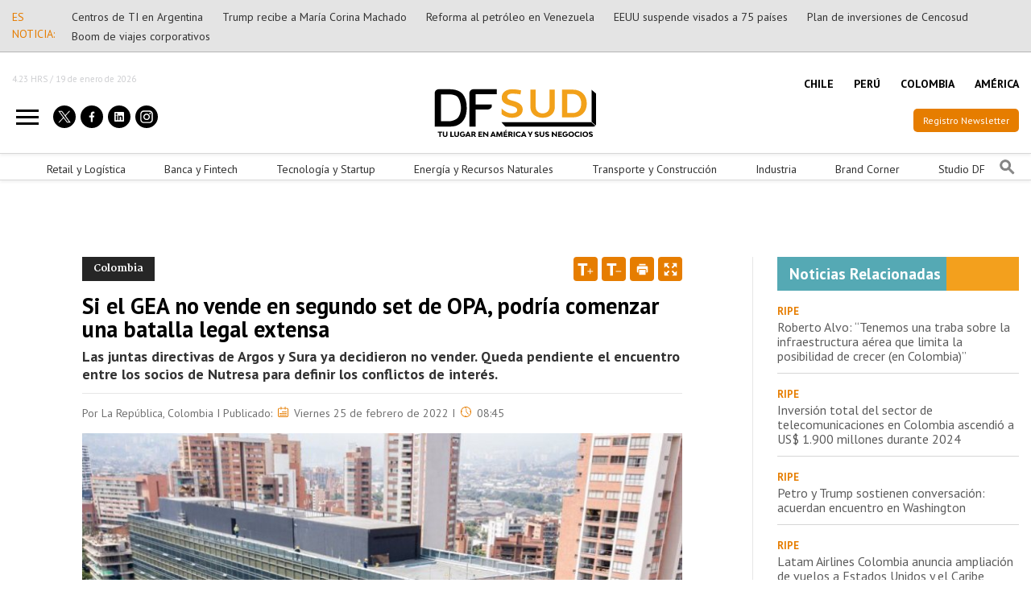

--- FILE ---
content_type: text/html; charset=utf-8
request_url: https://dfsud.com/colombia/si-el-gea-no-vende-opa-podria-comenzar-una-batalla-legal
body_size: 15922
content:
<!DOCTYPE html>
<html lang="es">
<head>
<title>Si el GEA no vende en segundo set de OPA, podría comenzar una batalla legal extensa | DF SUD</title>
<meta name="robots" content="index,follow,noodp,noydir">
<meta charset="utf-8">
<meta name="description" content="Las juntas directivas de Argos y Sura ya decidieron no vender. Queda pendiente el encuentro entre los socios de Nutresa para definir los conflictos de interés.">
<link rel="canonical" href="https://dfsud.com/colombia/si-el-gea-no-vende-opa-podria-comenzar-una-batalla-legal">
<meta name="viewport" content="width=device-width, initial-scale=1.0">
<meta name="HandheldFriendly" content="True">
<meta name="format-detection" content="telephone=no">
<meta http-equiv="X-UA-Compatible" content="IE=edge">
<meta name="author" content="DF SUD">
<link rel="shorcut icon" href="/favicon.ico" type="image/x-icon">
<link rel="icon" href="/favicon.ico" type="image/x-icon">
<meta name="twitter:card" content="summary_large_image">
<meta name="twitter:title" content="Si el GEA no vende en segundo set de OPA, podría comenzar una batalla legal extensa | DF SUD">
<meta name="twitter:description" content="Las juntas directivas de Argos y Sura ya decidieron no vender. Queda pendiente el encuentro entre los socios de Nutresa para definir los conflictos de interés.">
<meta property="twitter:image" content="https://dfsud.com/dfsud/site/artic/20220225/imag/foto_0000000120220225084955/nutresa.jpeg">
<meta property="og:url" content="https://dfsud.com/colombia/si-el-gea-no-vende-opa-podria-comenzar-una-batalla-legal">
<meta property="og:type" content="website">
<meta property="og:title" content="Si el GEA no vende en segundo set de OPA, podría comenzar una batalla legal extensa | DF SUD">
<meta property="og:description" content="Las juntas directivas de Argos y Sura ya decidieron no vender. Queda pendiente el encuentro entre los socios de Nutresa para definir los conflictos de interés.">
<meta property="og:image" content="https://dfsud.com/dfsud/site/artic/20220225/imag/foto_0000000120220225084955/nutresa.jpeg">
<meta property="og:image:width" content="1136">
<meta property="og:image:height" content="638">
<meta name="cXenseParse:pageclass" content="article"/>
<meta name="cXenseParse:articleid" content="20220225084955"/>
<meta name="cXenseParse:recs:publishtime" content="2022-02-25T11:49:55Z"/>
<meta name="cXenseParse:dfc-vertical" content="Colombia">
<meta name="cXenseParse:dfc-palabras" content=",Colombia,, " data-separator=","/>
<meta property="article:section" content="Colombia"/>
<meta property="nrbi:sections" content="Colombia;"/>
<meta property="cXenseParse:classification" content="Colombia"/>
<meta name="author" content="Por La República, Colombia"/>
<meta property="cXenseParse:author" content="Por La República, Colombia"/>
<meta property="nrbi:authors" content="Por La República, Colombia"/>
<meta name="cXenseParse:publishtime" content="2022-02-25T11:49:55Z"/>
<meta property="cXenseParse:image" content="https://dfsud.com/dfsud/site/artic/20220225/imag/foto_0000000120220225084955/nutresa.jpeg"/>
<script type="application/ld+json">
    {
        "@context": "https://schema.org/",
        "@type": "NewsArticle",
        "mainEntityOfPage": {
            "@type": "Webpage",
            "name": "DF SUD",
            "url": "https://dfsud.com/colombia/si-el-gea-no-vende-opa-podria-comenzar-una-batalla-legal"
        },
        "headline": "Si el GEA no vende en segundo set de OPA, podría comenzar una batalla legal extensa",
        "image": [
        "https://dfsud.com/dfsud/site/artic/20220225/imag/foto_0000000120220225084955/nutresa.jpeg"
        ],
        "inLanguage": "es-ES",
        "datePublished": "",
        "author": {
            "@type": "Organization",
            "name": "DF SUD"
        },
        "publisher": {
            "@type": "Organization",
            "logo": {"@type": "ImageObject", "url": "https://dfsud.com/dfsud/imag/v2/logos/logo_137.svg"},
            "name": "DF SUD",
            "sameAs": ["https://www.facebook.com/DiarioFinanciero.Sud", "https://twitter.com/@DF_Sud"]
        }
    }
</script>
<link rel="amphtml" href="https://amp.dfsud.com/colombia/si-el-gea-no-vende-opa-podria-comenzar-una-batalla-legal">
<script>(function(w,d,s,l,i){w[l]=w[l]||[];w[l].push({'gtm.start':new Date().getTime(),event:'gtm.js'});var f=d.getElementsByTagName(s)[0],j=d.createElement(s),dl=l!='dataLayer'?'&l='+l:'';j.async=true;j.src='https://www.googletagmanager.com/gtm.js?id='+i+dl;f.parentNode.insertBefore(j,f);})(window,document,'script','dataLayer','GTM-KJLTJJQ');</script>
<script type="text/javascript">function e(e){var t=!(arguments.length>1&&void 0!==arguments[1])||arguments[1],c=document.createElement("script");c.src=e,t?c.type="module":(c.async=!0,c.type="text/javascript",c.setAttribute("nomodule",""));var n=document.getElementsByTagName("script")[0];n.parentNode.insertBefore(c,n)}function t(t,c,n){var a,o,r;null!==(a=t.marfeel)&&void 0!==a||(t.marfeel={}),null!==(o=(r=t.marfeel).cmd)&&void 0!==o||(r.cmd=[]),t.marfeel.config=n,t.marfeel.config.accountId=c;var i="https://sdk.mrf.io/statics";e("".concat(i,"/marfeel-sdk.js?id=").concat(c),!0),e("".concat(i,"/marfeel-sdk.es5.js?id=").concat(c),!1)}!function(e,c){var n=arguments.length>2&&void 0!==arguments[2]?arguments[2]:{};t(e,c,n)}(window,115,{});</script>
<script type='text/javascript'>var getQueryString=function(field,url){var href=url?url:window.location.href;var reg=new RegExp('[?&]'+field+'=([^&#]*)','i');var string=reg.exec(href);return string?string[1]:null;};const dfp_demo=getQueryString("demo");</script>
<script>var _comscore=_comscore||[];_comscore.push({c1:"2",c2:"6906521",options:{enableFirstPartyCookie:true,bypassUserConsentRequirementFor1PCookie:true}});(function(){var s=document.createElement("script"),el=document.getElementsByTagName("script")[0];s.async=true;s.src="https://sb.scorecardresearch.com/cs/6906521/beacon.js";el.parentNode.insertBefore(s,el);})();</script>
<style>@import url(https://fonts.googleapis.com/css2?family=Martel:wght@300;400;600;700;800&family=PT+Sans:wght@400;700&display=swap);@import url(/dfsud/css/normalize.css);@import url(/dfsud/css/slick.css);@import url(/dfsud/css/stylesheet/grid.css);@import url(/dfsud/css/stylesheet/global.css);@import url(/dfsud/css/stylesheet/header.css);@import url(/dfsud/css/stylesheet/slide-menu.css);@import url(/dfsud/css/stylesheet/ticker.css);@import url(/dfsud/css/stylesheet/banner.css);@import url(/dfsud/css/stylesheet/home.css);@import url(/dfsud/css/stylesheet/card.css);@import url(/dfsud/css/stylesheet/network-card.css);@import url(/dfsud/css/stylesheet/card-small.css);@import url(/dfsud/css/stylesheet/card-list-group.css);@import url(/dfsud/css/stylesheet/advertisement.css?v=2);@import url(/dfsud/css/stylesheet/transportation.css);@import url(/dfsud/css/stylesheet/multimedia.css?v=2);@import url(/dfsud/css/stylesheet/social-networks.css);@import url(/dfsud/css/stylesheet/recomendamos.css);@import url(/dfsud/css/stylesheet/network-of-economic.css);@import url(/dfsud/css/stylesheet/most-read-slider.css);@import url(/dfsud/css/stylesheet/character.css);@import url(/dfsud/css/stylesheet/retail-and-logistics.css);@import url(/dfsud/css/stylesheet/character-slider.css);@import url(/dfsud/css/stylesheet/single-news.css);@import url(/dfsud/css/stylesheet/retaily-logistica.css);@import url(/dfsud/css/stylesheet/media-list.css);@import url(/dfsud/css/stylesheet/pagination.css);@import url(/dfsud/css/stylesheet/resultados-de-tu-busqueda.css);@import url(/dfsud/css/stylesheet/table.css);@import url(/dfsud/css/stylesheet/contingencia.css);@import url(/dfsud/css/stylesheet/location-menu-mobile.css);@import url(/dfsud/css/stylesheet/contact.css);@import url(/dfsud/css/stylesheet/footer.css);</style>
<style>.cuerpo .te-puede-interesar{display:block;padding:1em;background-color:#eff7f8;border:2px solid #54aab3;color:#71b8c0}.cuerpo .texto-destacado1{color:#e67d00;font-weight:bold;line-height:initial;text-align:center;font-size:1.75rem;display:block}.cuerpo .texto-big{font-size:6.75rem;color:#e67d00;font-weight:bold;padding:0;margin:0}.cuerpo .texto-flat{font-size:1.75rem;color:#e67d00;font-weight:lighter}.cuerpo .parrafo-destacado{display:block;padding:1em;background-color:#eff7f8;border:2px solid #54aab3;color:#000}.cuerpo table{margin:10px 0;border-collapse:collapse;empty-cells:show;border:none;background:#fff;margin:auto;max-width:1200px;width:100%;border:2px solid #e67d00}.cuerpo table a{border-bottom:none}.cuerpo img{margin:.5em .8em}.cuerpo table{width:100%!important;clear:both;margin:40px 0!important;padding:0;border-collapse:collapse;empty-cells:show}.cuerpo tr,.cuerpo th{padding:0}.cuerpo tr:first-child td{padding:5px 10px;background-color:#e67d00;color:#fff}.cuerpo tr:nth-child(odd) {background-color:#fcf2e5}.cuerpo td{padding:5px 10px;text-align:center;vertical-align:middle;font-size:16px;border:2px solid #e67d00}.cuerpo td:last-child{border-right:0}@media screen and (max-width:600px){.cuerpo table{table-layout:fixed;white-space:normal;word-break:break-all;line-height:initial}}.cuerpo .te-puede-interesar a{color:#71b8c0}.cuerpo .te-puede-interesar a:before{content:"Te puede interesar:";color:#000;font-weight:bold;margin-right:.4em}</style>
<meta name="robots" content="max-image-preview:large">
<script>document.write('<\u0073cript src="/dfsud/js/jquery-3.6.0.min.js"></\u0073cript>'+'<\u0073cript src="/dfsud/js/slick.min.js"></\u0073cript>'+'<\u0073cript src="/dfsud/js/common.js"></\u0073cript>');</script>
<script>function displayTime(){var meses=new Array('enero','febrero','marzo','abril','mayo','junio','julio','agosto','septiembre','octubre','noviembre','diciembre');var today=new Date();var minutos;if(today.getMinutes()<10){minutos="0"+today.getMinutes()}else{minutos=today.getMinutes()}var mes=meses[today.getMonth()];var date=today.getDate()+' de '+mes+' de '+today.getFullYear();var time=today.getHours()+"."+minutos+" HRS";var dateTime=time+' / '+date;$(".horaHora").html(dateTime);};setInterval(function(){displayTime();},1000);</script>
<script type="text/javascript" src="https://cdn.cxense.com/cx.cce.js"></script>
<script type="text/javascript">var cX=cX||{};cX.callQueue=cX.callQueue||[];cX.callQueue.push(['setSiteId','1139752802295012414']);cX.callQueue.push(['sendPageViewEvent']);</script>
<script type="text/javascript"></script>
<meta name="facebook-domain-verification" content="aek5kdbeg5d0vud3i7g0lccz3ndrhl"/>
<script async src="https://securepubads.g.doubleclick.net/tag/js/gpt.js"></script>
<script>window.googletag=window.googletag||{cmd:[]};googletag.cmd.push(function(){googletag.defineSlot('/44618364/dfsud_topbanner_padre/dfsud_topbanner_articulo',[1000,90],'div-gpt-ad-1639667557390-0').addService(googletag.pubads());if(dfp_demo){googletag.pubads().setTargeting('df_demo',dfp_demo);}googletag.pubads().enableSingleRequest();googletag.pubads().collapseEmptyDivs();googletag.enableServices();});</script>
<script>window.googletag=window.googletag||{cmd:[]};googletag.cmd.push(function(){googletag.defineSlot('/44618364/dfsud_caja1_padre/dfsud_caja1_articulo',[300,250],'div-gpt-ad-1639667703488-0').addService(googletag.pubads());if(dfp_demo){googletag.pubads().setTargeting('df_demo',dfp_demo);}googletag.pubads().enableSingleRequest();googletag.pubads().collapseEmptyDivs();googletag.enableServices();});</script>
<script>window.googletag=window.googletag||{cmd:[]};googletag.cmd.push(function(){googletag.defineSlot('/44618364/dfsud_caja2_padre/dfsud_caja2_articulo',[300,250],'div-gpt-ad-1639667782066-0').addService(googletag.pubads());if(dfp_demo){googletag.pubads().setTargeting('df_demo',dfp_demo);}googletag.pubads().enableSingleRequest();googletag.pubads().collapseEmptyDivs();googletag.enableServices();});</script>
<script>window.googletag=window.googletag||{cmd:[]};googletag.cmd.push(function(){googletag.defineSlot('/44618364/dfsud_medio1_padre/dfsud_medio1_articulo',[[1000,90],[1000,200]],'div-gpt-ad-1639667933589-0').addService(googletag.pubads());if(dfp_demo){googletag.pubads().setTargeting('df_demo',dfp_demo);}googletag.pubads().enableSingleRequest();googletag.pubads().collapseEmptyDivs();googletag.enableServices();});</script>
<script>window.googletag=window.googletag||{cmd:[]};googletag.cmd.push(function(){googletag.defineSlot('/44618364/dfsud_medio2_padre/dfsud_medio2_articulo',[[1000,90],[1000,200]],'div-gpt-ad-1639668016694-0').addService(googletag.pubads());if(dfp_demo){googletag.pubads().setTargeting('df_demo',dfp_demo);}googletag.pubads().enableSingleRequest();googletag.pubads().collapseEmptyDivs();googletag.enableServices();});</script>
<script>window.googletag=window.googletag||{cmd:[]};googletag.cmd.push(function(){googletag.defineSlot('/44618364/dfsud_topderecho_padre/dfsud_topderecho_articulo',[300,90],'div-gpt-ad-1639668150467-0').addService(googletag.pubads());if(dfp_demo){googletag.pubads().setTargeting('df_demo',dfp_demo);}googletag.pubads().enableSingleRequest();googletag.pubads().collapseEmptyDivs();googletag.enableServices();});</script>
<script>window.googletag=window.googletag||{cmd:[]};googletag.cmd.push(function(){googletag.defineSlot('/44618364/dfsud_zocalo_padre/dfsud_zocalo_articulo',[[1000,90],[320,100]],'div-gpt-ad-1639668770609-0').addService(googletag.pubads());if(dfp_demo){googletag.pubads().setTargeting('df_demo',dfp_demo);}googletag.pubads().enableSingleRequest();googletag.pubads().collapseEmptyDivs();googletag.enableServices();});</script>
<script>window.googletag=window.googletag||{cmd:[]};googletag.cmd.push(function(){googletag.defineSlot('/44618364/dfsud_itt_padre/dfsud_itt_articulo',[1,1],'div-gpt-ad-1639668835008-0').addService(googletag.pubads());if(dfp_demo){googletag.pubads().setTargeting('df_demo',dfp_demo);}googletag.pubads().enableSingleRequest();googletag.pubads().collapseEmptyDivs();googletag.enableServices();});</script>
<script>window.googletag=window.googletag||{cmd:[]};googletag.cmd.push(function(){googletag.defineSlot('/44618364/dfsud_movil_caja1_padre/dfsud_movil_caja1_articulo',[[300,250],[300,600]],'div-gpt-ad-1639668235715-0').addService(googletag.pubads());if(dfp_demo){googletag.pubads().setTargeting('df_demo',dfp_demo);}googletag.pubads().enableSingleRequest();googletag.pubads().collapseEmptyDivs();googletag.enableServices();});</script>
<script>window.googletag=window.googletag||{cmd:[]};googletag.cmd.push(function(){googletag.defineSlot('/44618364/dfsud_movil_caja2_padre/dfsud_movil_caja2_articulo',[[300,600],[300,250]],'div-gpt-ad-1639668324114-0').addService(googletag.pubads());if(dfp_demo){googletag.pubads().setTargeting('df_demo',dfp_demo);}googletag.pubads().enableSingleRequest();googletag.pubads().collapseEmptyDivs();googletag.enableServices();});</script>
<script>window.googletag=window.googletag||{cmd:[]};googletag.cmd.push(function(){googletag.defineSlot('/44618364/dfsud_movil_top_padre/dfsud_movil_top_articulo',[320,90],'div-gpt-ad-1639668648255-0').addService(googletag.pubads());if(dfp_demo){googletag.pubads().setTargeting('df_demo',dfp_demo);}googletag.pubads().enableSingleRequest();googletag.pubads().collapseEmptyDivs();googletag.enableServices();});</script>
<script>window.googletag=window.googletag||{cmd:[]};googletag.cmd.push(function(){googletag.defineSlot('/44618364/dfsud_movil_topderecho_padre/dfsud_movil_topderecho_articulo',[320,90],'div-gpt-ad-1639668710974-0').addService(googletag.pubads());if(dfp_demo){googletag.pubads().setTargeting('df_demo',dfp_demo);}googletag.pubads().enableSingleRequest();googletag.pubads().collapseEmptyDivs();googletag.enableServices();});</script>
<script>window.googletag=window.googletag||{cmd:[]};googletag.cmd.push(function(){googletag.defineSlot('/44618364/dfsud_movil_caja3_padre/dfsud_movil_caja3_articulo',[[300,250],[300,600]],'div-gpt-ad-1639668385059-0').addService(googletag.pubads());if(dfp_demo){googletag.pubads().setTargeting('df_demo',dfp_demo);}googletag.pubads().enableSingleRequest();googletag.pubads().collapseEmptyDivs();googletag.enableServices();});</script>
<script>window.googletag=window.googletag||{cmd:[]};googletag.cmd.push(function(){googletag.defineSlot('/44618364/dfsud_movil_caja4_padre/dfsud_movil_caja4_articulo',[[300,250],[300,600]],'div-gpt-ad-1639668445126-0').addService(googletag.pubads());if(dfp_demo){googletag.pubads().setTargeting('df_demo',dfp_demo);}googletag.pubads().enableSingleRequest();googletag.pubads().collapseEmptyDivs();googletag.enableServices();});</script>
</head>
<body>
<noscript><iframe src="https://www.googletagmanager.com/ns.html?id=GTM-KJLTJJQ" height="0" width="0" style="display:none;visibility:hidden"></iframe></noscript>
<noscript>
<img src="https://sb.scorecardresearch.com/p?c1=2&amp;c2=6906521&amp;cv=4.4.0&amp;cj=1">
</noscript>
<div class="wrapper">
<header class="header">
<div class="header-top-part-block">
<div class="container-fluid bg-es-noticia">
<div class="container">
<div class="fondo-noticias">
<div class="noticias">
<style type="text/css">.bg-es-noticia{background-color:#e4e4e4;padding:8px 0;border-bottom:1px solid #b5b5b5}.fondo-noticias{}.fondo-noticias .noticias{display:flex;align-items:center}.fondo-noticias .noticias ul li{display:inline-block}.fondo-noticias .noticias ul li a{font-size:.875rem;color:#333;padding:0 10px;text-decoration:none}.fondo-noticias .noticias ul li a:hover{text-decoration:underline}.fondo-noticias .titulo{font-size:.875rem;color:#e67d01}@media (max-width:1023.98px){.fondo-noticias{display:block}.fondo-noticias .animacion{display:block;width:auto;top:0;position:relative;font-size:16px;float:left;width:auto;padding:0 10px;-webkit-animation-iteration-count:infinite;-webkit-animation-timing-function:linear;-webkit-animation-duration:25s;-webkit-animation-name:scroll}.fondo-noticias .animacion:hover{-webkit-animation-play-state:paused}.fondo-noticias .animacion a{color:#c00}@-webkit-keyframes scroll { 
   0% {transform: translateX(0);}
  100% {transform: translateX(-100%);}
  }.fondo-noticias .marque{position:relative;overflow:hidden}.fondo-noticias{padding:3px 10px}.fondo-noticias .noticias{max-width:100%;display:flex;margin:0 auto;padding:0;overflow:hidden;align-items:center}.fondo-noticias .noticias .titulo{font-size:13px;padding:0 10px 0 0;margin:0;position:relative;z-index:10;white-space:nowrap;display:block}.fondo-noticias .noticias ul{display:flex;margin:0 auto;padding:0;overflow:hidden;align-items:center}.fondo-noticias .noticias ul li{display:inline-block;padding-left:20px;width:max-content}.fondo-noticias .noticias li{font-size:13px;color:#444;list-style:none}.fondo-noticias .noticias li a{text-decoration:none;cursor:pointer}.fondo-noticias .noticias li a:hover{text-decoration:none}}</style>
<h4 class="titulo">ES NOTICIA:</h4>
<div class="marque">
<ul class="animacion">
<li><a href="https://dfsud.com/america/cuales-son-los-centros-de-ti-mas-importantes-de-argentina-que-desafian">Centros de TI en Argentina</a></li>
<li><a href="https://dfsud.com/america/trump-y-maria-corina-machado-se-reunen-en-la-casa-blanca-tras">Trump recibe a María Corina Machado</a></li>
<li><a href="https://dfsud.com/america/presidenta-encargada-de-venezuela-propone-reforma-de-la-ley-de">Reforma al petróleo en Venezuela</a></li>
<li><a href="https://dfsud.com/df/colombia-y-brasil-entre-los-75-paises-a-los-que-estados-unidos-les">EEUU suspende visados a 75 países</a></li>
<li><a href="https://dfsud.com/df/cencosud-invertira-us-600-millones-en-2026-apunta-a-fortalecer-su">Plan de inversiones de Cencosud</a></li>
<li><a href="https://dfsud.com/sin-titulo-234545465">Boom de viajes corporativos</a></li>
</ul>
</div>
</div>
</div>
</div>
</div>
<div class="container">
<p class="todays-date d-lg-none horaHora"></p>
<div class="header-top-part">
<div class="header-top-part-left">
<p class="todays-date d-none d-lg-block horaHora"></p>
<div class="header-top-part-left-bottom">
<button class="hamburger">
<span></span>
<span></span>
<span></span>
</button>
<ul class="social-networks d-none d-lg-flex">
<li class="social-networks-item">
<a class="social-networks-item-link" href="https://twitter.com/DF_Sud" title="Twitter" target="_blank">
<img class="social-networks-item-icon" src="/dfsud/site/artic/20211207/imag/foto_0000000320211207153453/logo-twitter-x.svg" alt="Twitter">
</a>
</li>
<li class="social-networks-item">
<a class="social-networks-item-link" href="https://www.facebook.com/DiarioFinanciero.Sud" title="Facebook" target="_blank">
<img class="social-networks-item-icon" src="/dfsud/site/artic/20220105/imag/foto_0000000220220105114837/ic-facebook.svg" alt="Facebook">
</a>
</li>
<li class="social-networks-item">
<a class="social-networks-item-link" href="https://www.linkedin.com/company/df-sudamerica/" title="Linkedin" target="_blank">
<img class="social-networks-item-icon" src="/dfsud/site/artic/20220105/imag/foto_0000000220220105114924/ic-linkedin.svg" alt="Linkedin">
</a>
</li>
<li class="social-networks-item">
<a class="social-networks-item-link" href="https://www.instagram.com/df_sud" title="Instagram" target="_blank">
<img class="social-networks-item-icon" src="/dfsud/site/artic/20220107/imag/foto_0000000320220107111154/instagram.svg" alt="Instagram">
</a>
</li>
</ul>
</div>
</div>
<div class="header-top-part-middle">
<a href="/" target="_top" title="DF-SUD" class="logo">
<img src="/dfsud/site/artic/20211207/imag/foto_0000000620211207164901/LOGO-DF_SUD-Trazado.svg" alt="DF-SUD">
</a>
<ul class="social-networks d-lg-none">
<li class="social-networks-item">
<a class="social-networks-item-link" href="https://twitter.com/DF_Sud" target="_blank" title="Twitter">
<img class="social-networks-item-icon" src="/dfsud/site/artic/20211207/imag/foto_0000000320211207153453/logo-twitter-x.svg" alt="Twitter">
</a>
</li>
<li class="social-networks-item">
<a class="social-networks-item-link" href="https://www.facebook.com/DiarioFinanciero.Sud" target="_blank" title="Facebook">
<img class="social-networks-item-icon" src="/dfsud/site/artic/20220105/imag/foto_0000000220220105114837/ic-facebook.svg" alt="Facebook">
</a>
</li>
<li class="social-networks-item">
<a class="social-networks-item-link" href="https://www.linkedin.com/company/df-sudamerica/" target="_blank" title="Linkedin">
<img class="social-networks-item-icon" src="/dfsud/site/artic/20220105/imag/foto_0000000220220105114924/ic-linkedin.svg" alt="Linkedin">
</a>
</li>
<li class="social-networks-item">
<a class="social-networks-item-link" href="https://www.instagram.com/df_sud" target="_blank" title="Instagram">
<img class="social-networks-item-icon" src="/dfsud/site/artic/20220107/imag/foto_0000000320220107111154/instagram.svg" alt="Instagram">
</a>
</li>
</ul>
</div>
<div class="header-top-part-right">
<ul class="location-listing d-none d-lg-flex">
<li class="location-listing-item"><a href="/chile" title="CHILE" class="location-listing-link">CHILE</a></li>
<li class="location-listing-item"><a href="/peru" title="PERÚ" class="location-listing-link">PERÚ</a></li>
<li class="location-listing-item"><a href="/colombia" title="COLOMBIA" class="location-listing-link">COLOMBIA</a></li>
<li class="location-listing-item"><a href="/america" title="AMÉRICA" class="location-listing-link">AMÉRICA</a></li>
</ul>
<div class="register-link-outer">
<a href="/registro-newsletter" target="_blank" class="register-link d-none d-lg-block" title="Registro Newsletter">Registro Newsletter</a>
<div class="search-btn-outer">
<a href="/registro-newsletter" title="Search" class="search-btn">
<img src="/dfsud/imag/ic-search.svg" alt="Search" class="search-btn-img">
</a>
</div>
</div>
</div>
</div>
</div>
</div>
<nav class="main-navigation d-none d-lg-block">
<div class="container position-relative">
<ul class="main-navigation-listing">
<li class="main-navigation-item">
<a href="/retail-y-logistica" class="main-navigation-link" title="Retail y Logística">Retail y Logística</a>
</li>
<li class="main-navigation-item">
<a href="/banca-y-fintech" class="main-navigation-link" title="Banca y Fintech">Banca y Fintech</a>
</li>
<li class="main-navigation-item">
<a href="/tecnologia-y-startup" class="main-navigation-link" title="Tecnología y Startup">Tecnología y Startup</a>
</li>
<li class="main-navigation-item">
<a href="/energia-y-recursos-naturales" class="main-navigation-link" title="Energía y Recursos Naturales">Energía y Recursos Naturales</a>
</li>
<li class="main-navigation-item">
<a href="/transporte-y-construccion" class="main-navigation-link" title="Transporte y Construcción">Transporte y Construcción</a>
</li>
<li class="main-navigation-item">
<a href="/industria" class="main-navigation-link" title="Industria">Industria</a>
</li>
<li class="main-navigation-item">
<a href="/brandcorner" class="main-navigation-link" title="Brand Corner">Brand Corner</a>
</li>
<li class="main-navigation-item">
<a href="/studio-df" class="main-navigation-link" title="Studio DF">Studio DF</a>
</li>
</ul>
<a href="#" title="Search" class="search-btn">
<img src="/dfsud/imag/ic-search.svg" alt="Search" class="search-btn-img">
</a>
</div>
</nav>
<form class="search-form" method="get" action="/cgi-bin/prontus_search.cgi">
<div class="container">
<div class="search-form-input-group">
<input type="hidden" id="search_prontus" name="search_prontus" value="dfsud">
<input type="hidden" name="search_idx" value="all">
<input type="hidden" name="search_tmp" value="search.html">
<input type="hidden" name="search_modo" value="and">
<input type="hidden" name="search_orden" value="cro">
<input type="text" class="search-form-input" name="search_texto" placeholder="Estoy buscando…">
<button class="search-form-btn">Buscar</button>
</div>
</div>
</form>
</header>
<div class="slide-menu">
<div class="slide-menu-header">
<img src="/dfsud/site/artic/20211207/imag/foto_0000000720211207164901/logo_header_contraste.svg" alt="DF-SUD" class="slide-menu-logo">
<a href="#" title="Close" class="slide-menu-close"><img src="/dfsud/imag/ic-close.svg" alt="Close" class="slide-menu-close-icon"></a>
</div>
<div class="slide-menu-body">
<div class="slide-menu-location-selection">
<h6 class="slide-menu-location-heading">Selecciona Lugar:</h6>
<ul class="slide-menu-location-listing">
<li class="slide-menu-location-item">
<label class="slide-menu-location-radio">
<input type="radio" class="slide-menu-location-radio-input" name="location-radio" onclick="javascript:location.href='/chile'">
<span class="slide-menu-location-radio-text">CHILE</span>
</label>
</li>
<li class="slide-menu-location-item">
<label class="slide-menu-location-radio">
<input type="radio" class="slide-menu-location-radio-input" name="location-radio" onclick="javascript:location.href='/peru'">
<span class="slide-menu-location-radio-text">PERÚ</span>
</label>
</li>
<li class="slide-menu-location-item">
<label class="slide-menu-location-radio">
<input type="radio" class="slide-menu-location-radio-input" name="location-radio" onclick="javascript:location.href='/colombia'">
<span class="slide-menu-location-radio-text">COLOMBIA</span>
</label>
</li>
<li class="slide-menu-location-item">
<label class="slide-menu-location-radio">
<input type="radio" class="slide-menu-location-radio-input" name="location-radio" onclick="javascript:location.href='/america'">
<span class="slide-menu-location-radio-text">AMÉRICA</span>
</label>
</li>
</ul>
</div>
<ul class="slide-menu-nav">
<li class="slide-menu-nav-item ">
<a href="/retail-y-logistica" target="_top" class="slide-menu-nav-link" title="Retail y Logística">Retail y Logística</a>
</li>
<li class="slide-menu-nav-item ">
<a href="/banca-y-fintech" target="_top" class="slide-menu-nav-link" title="Banca y Fintech">Banca y Fintech</a>
</li>
<li class="slide-menu-nav-item ">
<a href="/tecnologia-y-startup" target="_blank" class="slide-menu-nav-link" title="Tecnología y Startup">Tecnología y Startup</a>
</li>
<li class="slide-menu-nav-item ">
<a href="/energia-y-recursos-naturales" target="_top" class="slide-menu-nav-link" title="Energía y Recursos Naturales">Energía y Recursos Naturales</a>
</li>
<li class="slide-menu-nav-item ">
<a href="/transporte-y-construccion" target="_blank" class="slide-menu-nav-link" title="Transporte y Construcción">Transporte y Construcción</a>
</li>
<li class="slide-menu-nav-item ">
<a href="/industria" target="_blank" class="slide-menu-nav-link" title="Industria">Industria</a>
</li>
<li class="slide-menu-nav-item ">
<a href="/brandcorner" target="_top" class="slide-menu-nav-link" title="Brand Corner">Brand Corner</a>
</li>
<li class="slide-menu-nav-item ">
<a href="/studio-df" target="_top" class="slide-menu-nav-link" title="Studio DF">Studio DF</a>
</li>
</ul>
</div>
</div>
<div class="slide-menu-overlay"></div>
<div class="page-content">
<div id='div-gpt-ad-1639668835008-0'>
<script>googletag.cmd.push(function(){googletag.display('div-gpt-ad-1639668835008-0');});</script>
</div>
<div class="advertisement-outer">
<div class="advertisement-right">
<div class="advertisement-block">
<div id='div-gpt-ad-1639668150467-0' class="banner-desktop" style='min-width: 300px; min-height: 90px;'>
<script>googletag.cmd.push(function(){googletag.display('div-gpt-ad-1639668150467-0');});</script>
</div>
<div id='div-gpt-ad-1639668710974-0' class="banner-movil" style='min-width: 320px; min-height: 90px;'>
<script>googletag.cmd.push(function(){googletag.display('div-gpt-ad-1639668710974-0');});</script>
</div>
</div>
</div>
<div class="advertisement-left">
<div id='div-gpt-ad-1639667557390-0' class="banner-desktop" style='min-width: 1000px; min-height: 90px;'>
<script>googletag.cmd.push(function(){googletag.display('div-gpt-ad-1639667557390-0');});</script>
</div>
<div id='div-gpt-ad-1639668648255-0' class="banner-movil" style='min-width: 320px; min-height: 90px;'>
<script>googletag.cmd.push(function(){googletag.display('div-gpt-ad-1639668648255-0');});</script>
</div>
</div>
</div>
<div class="container">
<section class="home-columns">
<div class="home-columns-left">
<div class="single-news">
<div class="single-news-header">
<div class="d-flex justify-content-between single-news-header-top">
<a href="/noticias-colombia">
<small class="single-news-header-small">Colombia</small>
</a>
<div class="single-news-action-btn-group">
<a class="single-news-action-btn font-size-adjust plus" href="#" title="Text +">
<img class="single-news-action-img" src="/dfsud/imag/ic-text-plus.svg" alt="">
</a>
<a class="single-news-action-btn font-size-adjust minus" href="#" title="Text -">
<img class="single-news-action-img" src="/dfsud/imag/ic-text-minus.svg" alt="">
</a>
<a class="single-news-action-btn print-btn" href="#" title="Print Article">
<img class="single-news-action-img" src="/dfsud/imag/ic-print.svg" alt="">
</a>
<a class="single-news-action-btn fullscreen-btn" href="#" title="Fullscreen">
<img class="single-news-action-img" src="/dfsud/imag/ic-full-screen.svg" alt="">
</a>
</div>
</div>
<h1 class="single-news-header-title">
Si el GEA no vende en segundo set de OPA, podría comenzar una batalla legal extensa
</h1>
<h2 class="single-news-header-subtitle">
Las juntas directivas de Argos y Sura ya decidieron no vender. Queda pendiente el encuentro entre los socios de Nutresa para definir los conflictos de interés.
</h2>
</div>
<div class="date-and-time-block">
Por La República, Colombia <em class="d-none d-md-inline">I</em>
<span>Publicado: <img class="date-and-time-icon" src="/dfsud/imag/ic-calculator.svg" alt="">
Viernes 25 de febrero de 2022
</span>
<em>I</em> <img class="date-and-time-icon" src="/dfsud/imag/ic-time.svg" alt=""> 08:45
</div>
<figure>
<img class="single-news-img" src="/dfsud/site/artic/20220225/imag/foto_0000000420220225084955/nutresa.jpeg" alt="">
<figcaption class="single-news-img-text"></figcaption>
</figure>
<div class="single-news-social bg-none px-0">
<h6 class="single-news-social-title">Comparte en:</h6>
<ul class="single-news-social-block">
<li class="single-news-social-item">
<a class="single-news-social-item-link" href="whatsapp://send?text=Si el GEA no vende en segundo set de OPA, podría comenzar una batalla legal extensa https://dfsud.com/colombia/si-el-gea-no-vende-opa-podria-comenzar-una-batalla-legal" title="WhatsApp">
<img class="single-news-social-item-icon" src="/dfsud/imag/ic-whatsApp.svg" alt="WhatsApp">
</a>
</li>
<li class="single-news-social-item">
<a class="single-news-social-item-link" href="#" onclick="window.open('https://www.linkedin.com/sharing/share-offsite/?url=https://dfsud.com/colombia/si-el-gea-no-vende-opa-podria-comenzar-una-batalla-legal','','width=555,height=330'); return false;" title="Linkedin">
<img class="single-news-social-item-icon" src="/dfsud/imag/ic-linkedin-blue.svg" alt="Linkedin">
</a>
</li>
<li class="single-news-social-item">
<a class="single-news-social-item-link" href="#" onclick="window.open('https://twitter.com/intent/tweet?text=' + encodeURIComponent(document.title) + ':%20https://dfsud.com/colombia/si-el-gea-no-vende-opa-podria-comenzar-una-batalla-legal','','width=555,height=330'); return false;" title="Twitter">
<img class="single-news-social-item-icon" src="/dfsud/imag/ic-twitter-blue.svg" alt="Twitter">
</a>
</li>
<li class="single-news-social-item">
<a class="single-news-social-item-link" href="#" onclick="window.open('https://www.facebook.com/sharer/sharer.php?u=https://dfsud.com/colombia/si-el-gea-no-vende-opa-podria-comenzar-una-batalla-legal','','width=555,height=330'); return false;" title="Facebook">
<img class="single-news-social-item-icon" src="/dfsud/imag/ic-facebook-blue.svg" alt="Facebook">
</a>
</li>
</ul>
</div>
<div class="single-news-body cuerpo">
<p><strong>El reloj corre y el rumbo de la jugada maestra ideada por Jaime Gilinski parece extenderse cada vez más,</strong> debido a un posible pleito legal entre el empresario caleño y el Grupo Empresarial Antioqueño (GEA). <a href="/colombia/asi-avanzan-las-opas-por-sura-nutresa">El periodo de aceptación de OPA va hasta el 28 de febrero</a>, mientras que este jueves vencía el plazo para presentar una oferta competitiva o extender el desarrollo de la compra de acciones.</p>
<p>Las juntas directivas de Grupo Argos y Sura decidieron no vender en la segunda ronda de las ofertas de compra, argumentando que los precios ofrecidos son inferiores al valor fundamental de las dos compañías. <strong>Por ahora, quedan pendientes las determinaciones de Cementos Argos, que posee 6,01% en la compañía de inversiones y seguros, y la de Nutresa, cuyos socios se reunieron ayer.</strong></p>
<p>Sin embargo, recientemente <strong>se ha especulado sobre una posible demanda que presentaría el Grupo Gilinski en caso de que el GEA decida no vender, ni anunciar la llegada de un socio estratégico que ofrezca más dinero</strong> por la cantidad de acciones que están en juego en el mercado público.</p>
<p>Según Diego Márquez, especialista en derecho financiero, corporativo y asociado del bufete Del Hierro Abogados, existe algo que se llama la responsabilidad de los administradores, en donde estos deben tomar las mejores decisiones para la compañía y los accionistas, evaluando las oportunidades como lo que son, negocios. <strong>“Si esta oferta está más cerca de los fundamentales de la compañía, o incluso por encima de ellos, el hecho de que decidan no vender podría impulsar a los socios a interponer acciones legales,</strong> argumentando que no buscaban beneficiar a la empresa, sino al grupo económico paisa”, agregó.</p>
<p>De hecho, en el caso de Sura, la oferta contempla adquirir entre 5% y 6,25% del emisor, lo cual representa hasta 29,2 millones de especies. Cada fracción se pagará a US$9,88 o $38.852, si se tiene en cuenta la tasa de cambio para ayer.</p>
<p>Este precio está 56,94% por encima del que registraba el emisor cuando fue presentada la primera OPA ($25.140), 7,47% sobre su última cotización en el mercado y 24,69% sobre lo que pagó Gilinski en su primera movida ($31.642,70).</p>
<p>Respecto a Nutresa, el comprador quiere entre 18,3% y 22,8% del emisor, lo que equivale a 104,7 millones de papeles, por lo que el empresario pagaría US$10,48 o $41.211.</p>
<p></p>
<p><strong>Lee el artículo original completo de </strong><a href="https://www.larepublica.co/especiales/opa-por-nutresa/si-el-gea-no-vende-en-segundo-set-de-opa-podria-comenzar-una-batalla-legal-extensa-3309514" target="_blank" rel="noopener"><strong>La República.</strong></a></p>
</div>
<div class="document-block">
</div>
<div class="single-news-social">
<h6 class="single-news-social-title">Comparte en:</h6>
<ul class="single-news-social-block">
<li class="single-news-social-item">
<a class="single-news-social-item-link" href="whatsapp://send?text=Si el GEA no vende en segundo set de OPA, podría comenzar una batalla legal extensa https://dfsud.com/colombia/si-el-gea-no-vende-opa-podria-comenzar-una-batalla-legal" title="WhatsApp">
<img class="single-news-social-item-icon" src="/dfsud/imag/ic-whatsApp.svg" alt="WhatsApp">
</a>
</li>
<li class="single-news-social-item">
<a class="single-news-social-item-link" href="#" onclick="window.open('https://www.linkedin.com/sharing/share-offsite/?url=https://dfsud.com/colombia/si-el-gea-no-vende-opa-podria-comenzar-una-batalla-legal','','width=555,height=330'); return false;" title="Linkedin">
<img class="single-news-social-item-icon" src="/dfsud/imag/ic-linkedin-blue.svg" alt="Linkedin">
</a>
</li>
<li class="single-news-social-item">
<a class="single-news-social-item-link" href="#" onclick="window.open('https://twitter.com/intent/tweet?text=' + encodeURIComponent(document.title) + ':%20https://dfsud.com/colombia/si-el-gea-no-vende-opa-podria-comenzar-una-batalla-legal','','width=555,height=330'); return false;" title="Twitter">
<img class="single-news-social-item-icon" src="/dfsud/imag/ic-twitter-blue.svg" alt="Twitter">
</a>
</li>
<li class="single-news-social-item">
<a class="single-news-social-item-link" href="#" onclick="window.open('https://www.facebook.com/sharer/sharer.php?u=https://dfsud.com/colombia/si-el-gea-no-vende-opa-podria-comenzar-una-batalla-legal','','width=555,height=330'); return false;" title="Facebook">
<img class="single-news-social-item-icon" src="/dfsud/imag/ic-facebook-blue.svg" alt="Facebook">
</a>
</li>
</ul>
</div>
<div id='div-gpt-ad-1639668235715-0' class="banner-movil" style='min-width: 300px; min-height: 250px;'>
<script>googletag.cmd.push(function(){googletag.display('div-gpt-ad-1639668235715-0');});</script>
</div>
</div>
<div class="advertisement-section">
<div class="advertisement-section-inner">
<div id='div-gpt-ad-1639667933589-0' class="banner-desktop" style='min-width: 1000px; min-height: 90px;'>
<script>googletag.cmd.push(function(){googletag.display('div-gpt-ad-1639667933589-0');});</script>
</div>
</div>
</div>
<div>
<div class="cont-recomendados">
<div id="cx_a649d6dbfc51c6d6586362f6d60b48da032bb070"></div>
<script type="text/javascript">var cX=window.cX=window.cX||{};cX.callQueue=cX.callQueue||[];cX.CCE=cX.CCE||{};cX.CCE.callQueue=cX.CCE.callQueue||[];cX.CCE.callQueue.push(['invoke',function(){cX.CCE.runMulti([{widgetParams:{widgetId:'a649d6dbfc51c6d6586362f6d60b48da032bb070',targetElementId:'cx_a649d6dbfc51c6d6586362f6d60b48da032bb070'}}],true);}]);</script>
</div>
</div>
<div class="advertisement-section d-none d-md-block">
<div class="advertisement-section-inner">
<div id='div-gpt-ad-1639668016694-0' class="banner-desktop" style='min-width: 1000px; min-height: 90px;'>
<script>googletag.cmd.push(function(){googletag.display('div-gpt-ad-1639668016694-0');});</script>
</div>
</div>
</div>
<div class="network-of-economic-section">
<div class="network-of-economic-header secondary">
<a href="/dfsud/site/tax/port/all/taxport_23___1.html" target="_blank">
<img class="network-of-economic-header-logo" src="/dfsud/site/artic/20211209/imag/foto_0000000520211209182400/ft.svg" alt="">
</a>
<h6 class="network-of-economic-header-title">
El periódico británico especializado en información económica y financiera reconocido a nivel global
</h6>
</div>
<div class="network-of-economic-body">
<div class="network-of-economic-card">
<div class="network-card bg-secondary">
<div class="network-card-img-outer">
<a href="/financial-times">
<small class="network-card-header-small bg-orange position-absolute">Financial Times</small>
</a>
<a href="/financial-times/vitol-la-ganadora-del-primer-acuerdo-de-venta-de-petroleo-venezolano-de">
<img class="network-card-img" src="/dfsud/site/artic/20260116/imag/foto_0000000220260116120854/xCaptura_de_pantalla_2026-01-16_121700.png.pagespeed.ic.QqmOfMssOV.webp" alt="">
</a>
</div>
<div class="network-card-body">
<h4 class="network-card-body-title">
<a class="network-card-body-title-link" href="/financial-times/vitol-la-ganadora-del-primer-acuerdo-de-venta-de-petroleo-venezolano-de" title="Argentina y Congelamiento de precios">
Vitol: la ganadora del primer acuerdo de venta de petróleo venezolano de la era Trump
</a>
</h4>
<a href="/financial-times/vitol-la-ganadora-del-primer-acuerdo-de-venta-de-petroleo-venezolano-de" class="network-card-body-text">
<p>El representante de la empresa se reunió con el Presidente estadounidense en la Casa Blanca la semana pasada y fue quien donó millones de dólares a su campaña de reelección.</p>
</a>
</div>
</div>
</div>
<div class="network-of-economic-article">
<ul class="card-list-group">
<li class="card-list-group-item">
<a href="/financial-times">
<h6 class="card-list-group-item-title">Financial Times</h6>
</a>
<a href="/financial-times/descubren-complot-para-asesinar-a-presidente-costarricense-segun" class="recomendamos-list-group-item-text">
Descubren complot para asesinar a Presidente costarricense, según denuncia el jefe de seguridad
</a>
</li>
<li class="card-list-group-item">
<a href="/financial-times">
<h6 class="card-list-group-item-title">Financial Times</h6>
</a>
<a href="/financial-times/bancos-de-wall-street-busca-oportunidades-de-inversion-en-la-venezuela" class="recomendamos-list-group-item-text">
Bancos de Wall Street busca oportunidades de inversión en la Venezuela post-Maduro
</a>
</li>
<li class="card-list-group-item">
<a href="/financial-times">
<h6 class="card-list-group-item-title">Financial Times</h6>
</a>
<a href="/financial-times/opinion-ft-la-locura-imperial-de-donald-trump-en-venezuela-no" class="recomendamos-list-group-item-text">
Opinión FT: La locura imperial de Donald Trump en Venezuela no enriquecerá a Estados Unidos
</a>
</li>
<li class="card-list-group-item">
<a href="/financial-times">
<h6 class="card-list-group-item-title">Financial Times</h6>
</a>
<a href="/financial-times/la-apuesta-venezolana-de-marco-rubio" class="recomendamos-list-group-item-text">
La apuesta venezolana de Marco Rubio
</a>
</li>
<li class="card-list-group-item">
<a href="/financial-times">
<h6 class="card-list-group-item-title">Financial Times</h6>
</a>
<a href="/financial-times/mexico-arriesga-despertar-la-ira-de-trump-con-los-envios-de-petroleo-a-cuba" class="recomendamos-list-group-item-text">
México arriesga despertar la ira de Trump con los envíos de petróleo a Cuba
</a>
</li>
</ul>
</div>
</div>
</div>
</div>
<div class="home-columns-right">
<div class="most-read-slider-block bg-none">
<h2 class="most-read-slider-title noti-rel">Noticias Relacionadas</h2>
<div class="most-read-slider-item">
<ul class="card-list-group">
<li class="card-list-group-item" id="art_20260114100259">
<a href="/ripe" title="RIPE" class="card-list-group-item-title">RIPE</a>
<a href="/ripe/roberto-alvo-tenemos-una-traba-sobre-la-infraestructura-aerea-que" class="card-list-group-item-text">
Roberto Alvo: “Tenemos una traba sobre la infraestructura aérea que limita la posibilidad de crecer (en Colombia)”
</a>
</li>
<li class="card-list-group-item" id="art_20260112112343">
<a href="/ripe" title="RIPE" class="card-list-group-item-title">RIPE</a>
<a href="/ripe/inversion-total-del-sector-de-telecomunicaciones-en-colombia-durante" class="card-list-group-item-text">
Inversión total del sector de telecomunicaciones en Colombia ascendió a US$ 1.900 millones durante 2024
</a>
</li>
<li class="card-list-group-item" id="art_20260108102910">
<a href="/ripe" title="RIPE" class="card-list-group-item-title">RIPE</a>
<a href="/ripe/petro-y-trump-sostienen-conversacion-acuerdan-encuentro-en-washington" class="card-list-group-item-text">
Petro y Trump sostienen conversación: acuerdan encuentro en Washington
</a>
</li>
<li class="card-list-group-item" id="art_20260107160540">
<a href="/ripe" title="RIPE" class="card-list-group-item-title">RIPE</a>
<a href="/ripe/latam-airlines-colombia-anuncia-ampliacion-de-vuelos-a-estados-unidos-y" class="card-list-group-item-text">
Latam Airlines Colombia anuncia ampliación de vuelos a Estados Unidos y el Caribe
</a>
</li>
</ul>
</div>
</div>
<div id='div-gpt-ad-1639668324114-0' class="banner-movil" style='min-width: 300px; min-height: 250px;'>
<script>googletag.cmd.push(function(){googletag.display('div-gpt-ad-1639668324114-0');});</script>
</div>
<div class="advertisement-video-card">
</div>
<div class="advertisement-img-outer">
<div id='div-gpt-ad-1639667703488-0' class="banner-desktop" style='min-width: 300px; min-height: 250px;'>
<script>googletag.cmd.push(function(){googletag.display('div-gpt-ad-1639667703488-0');});</script>
</div>
</div>
<div class="most-read-slider-block">
<h2 class="most-read-slider-title">Lo más leído</h2>
<div class="most-read-slider">
<div class="most-read-slider-item">
<ul class="most-read-list">
<li class="most-read-list-item">
<h3 class="most-read-list-item-number">1</h3>
<div class="most-read-list-item-body">
<h6 class="most-read-list-item-title">América</h6>
<a href="/america/tras-la-venta-de-chilevision-cuales-son-y-a-quien-pertenecen-los" class="most-read-list-item-text">
Tras la venta de Chilevisión: ¿cuáles son y a quién pertenecen los mayores grupos televisivos de Latinoamérica? </a>
</div>
</li>
<li class="most-read-list-item">
<h3 class="most-read-list-item-number">2</h3>
<div class="most-read-list-item-body">
<h6 class="most-read-list-item-title">América</h6>
<a href="/america/el-tren-bala-de-brasil-el-ambicioso-proyecto-que-busca-unir-rio-de" class="most-read-list-item-text">
El tren bala de Brasil: el ambicioso proyecto que busca unir Río de Janeiro y São Paulo en 90 minutos </a>
</div>
</li>
<li class="most-read-list-item">
<h3 class="most-read-list-item-number">3</h3>
<div class="most-read-list-item-body">
<h6 class="most-read-list-item-title">América</h6>
<a href="/america/bancos-venezolanos-recibiran-us-300-millones-para-vender-en-el-mercado" class="most-read-list-item-text">
Bancos venezolanos recibirán US$ 300 millones para vender en el mercado cambiario </a>
</div>
</li>
<li class="most-read-list-item">
<h3 class="most-read-list-item-number">4</h3>
<div class="most-read-list-item-body">
<h6 class="most-read-list-item-title">América</h6>
<a href="/america/el-auge-del-bleisure-impulsa-los-viajes-corporativos-en-la-region" class="most-read-list-item-text">
El auge del “bleisure” impulsa los viajes corporativos en la región </a>
</div>
</li>
<li class="most-read-list-item">
<h3 class="most-read-list-item-number">5</h3>
<div class="most-read-list-item-body">
<h6 class="most-read-list-item-title">América</h6>
<a href="/america/presidenta-encargada-de-venezuela-propone-reforma-de-la-ley-de" class="most-read-list-item-text">
Presidenta encargada de Venezuela propone reforma de la ley de hidrocarburos </a>
</div>
</li>
</ul>
</div>
<div class="most-read-slider-item">
<ul class="most-read-list">
<li class="most-read-list-item">
<h3 class="most-read-list-item-number">6</h3>
<div class="most-read-list-item-body">
<h6 class="most-read-list-item-title">América</h6>
<a href="/america/stefanini-cyber-duplica-su-tamano-y-espera-cerrar-el-ano-con-facturacion" class="most-read-list-item-text">
Stefanini Cyber duplica su tamaño y espera cerrar el año con facturación global superior a los US$ 35 millones </a>
</div>
</li>
<li class="most-read-list-item">
<h3 class="most-read-list-item-number">7</h3>
<div class="most-read-list-item-body">
<h6 class="most-read-list-item-title">RIPE</h6>
<a href="/ripe/latam-airlines-despierta-retoma-una-ruta-entre-bariloche-y-un-destino" class="most-read-list-item-text">
Latam Airlines despierta: retoma una ruta entre Bariloche y un destino del exterior </a>
</div>
</li>
<li class="most-read-list-item">
<h3 class="most-read-list-item-number">8</h3>
<div class="most-read-list-item-body">
<h6 class="most-read-list-item-title">DF</h6>
<a href="/df/ipc-de-chile-de-septiembre-sorprende-con-un-alza-menor-a-lo-esperado-y" class="most-read-list-item-text">
IPC de Chile de septiembre sorprende con un alza menor a lo esperado y la serie empalmada se modera a 4,1% </a>
</div>
</li>
<li class="most-read-list-item">
<h3 class="most-read-list-item-number">9</h3>
<div class="most-read-list-item-body">
<h6 class="most-read-list-item-title">RIPE</h6>
<a href="/ripe/itau-registra-un-alza-de-2-2-en-su-utilidad-del-primer-trimestre-y-de" class="most-read-list-item-text">
Itaú registra un alza de 2,2% en su utilidad del primer trimestre y de casi 14% en los últimos 12 meses </a>
</div>
</li>
<li class="most-read-list-item">
<h3 class="most-read-list-item-number">10</h3>
<div class="most-read-list-item-body">
<h6 class="most-read-list-item-title">América</h6>
<a href="/america/no-solo-maduro-cuales-son-y-cuanto-cuestan-las-defensas-de-los-presos" class="most-read-list-item-text">
No solo Maduro: ¿cuáles son y cuánto cuestan las defensas de los presos más mediáticos del último tiempo? </a>
</div>
</li>
</ul>
</div>
</div>
</div>
<div class="advertisement-img-outer">
<div id='div-gpt-ad-1639667782066-0' class="banner-desktop" style='min-width: 300px; min-height: 250px;'>
<script>googletag.cmd.push(function(){googletag.display('div-gpt-ad-1639667782066-0');});</script>
</div>
<div id='div-gpt-ad-1639668385059-0' class="banner-movil" style='min-width: 300px; min-height: 250px;'>
<script>googletag.cmd.push(function(){googletag.display('div-gpt-ad-1639668385059-0');});</script>
</div>
</div>
<div class="most-read-slider-block bg-none">
<h2 class="most-read-slider-title">Último Mínuto</h2>
<div class="most-read-slider">
<div class="most-read-slider-item">
<ul class="card-list-group">
<li class="card-list-group-item">
<a href="/noticias-america">
<h6 class="card-list-group-item-title">América</h6>
</a>
<a href="/america/infraestructura-energetica-y-faenas-extractivas-marcan-el-eje-del" class="card-list-group-item-text">
Infraestructura energética y faenas extractivas marcan el eje del negocio de Bbosch en Chile y Brasil
</a>
</li>
<li class="card-list-group-item">
<a href="/noticias-america">
<h6 class="card-list-group-item-title">América</h6>
</a>
<a href="/america/oracle-designa-a-paulo-ribeiro-como-nuevo-director-senior-de-marketing" class="card-list-group-item-text">
Oracle designa a Paulo Ribeiro como nuevo director senior de Marketing para América Latina
</a>
</li>
<li class="card-list-group-item">
<a href="/noticias-america">
<h6 class="card-list-group-item-title">América</h6>
</a>
<a href="/america/chilena-legria-internacionaliza-su-modelo-y-permitera-invertir-en-casas" class="card-list-group-item-text">
Chilena Legria internacionaliza su modelo y permiterá invertir en casas fraccionadas en EEUU, Uruguay y España
</a>
</li>
</ul>
</div>
<div class="most-read-slider-item">
<ul class="card-list-group">
<li class="card-list-group-item">
<a href="/ripe">
<h6 class="card-list-group-item-title">RIPE</h6>
</a>
<a href="/ripe/petrolera-argentina-se-asocia-con-estadounidense-chevron-para-vender" class="card-list-group-item-text">
Petrolera argentina se asocia con estadounidense Chevron para vender combustibles en toda la región
</a>
</li>
<li class="card-list-group-item">
<a href="/noticias-america">
<h6 class="card-list-group-item-title">América</h6>
</a>
<a href="/america/cuales-son-los-centros-de-ti-mas-importantes-de-argentina-que-desafian" class="card-list-group-item-text">
¿Cuáles son los centros de TI más importantes de Argentina que desafían la exportación de talento desde Chile?
</a>
</li>
<li class="card-list-group-item">
<a href="/ripe">
<h6 class="card-list-group-item-title">RIPE</h6>
</a>
<a href="/ripe/milei-lo-hizo-otra-vez-gobierno-repite-superavit-fiscal-y-financiero-en" class="card-list-group-item-text">
Milei lo hizo otra vez: Gobierno repite superávit fiscal y financiero en 2025
</a>
</li>
</ul>
</div>
<div class="most-read-slider-item">
<ul class="card-list-group">
<li class="card-list-group-item">
<a href="/noticias-america">
<h6 class="card-list-group-item-title">América</h6>
</a>
<a href="/america/bancos-venezolanos-recibiran-us-300-millones-para-vender-en-el-mercado" class="card-list-group-item-text">
Bancos venezolanos recibirán US$ 300 millones para vender en el mercado cambiario
</a>
</li>
<li class="card-list-group-item">
<a href="/ripe">
<h6 class="card-list-group-item-title">RIPE</h6>
</a>
<a href="/ripe/juicio-por-ypf-burford-exige-declarar-a-argentina-en-desacato-y-el" class="card-list-group-item-text">
Juicio por YPF: Burford exige declarar a Argentina en desacato y el Gobierno denuncia “hostigamiento”
</a>
</li>
<li class="card-list-group-item">
<a href="/noticias-america">
<h6 class="card-list-group-item-title">América</h6>
</a>
<a href="/america/director-de-la-cia-se-reune-con-delcy-rodriguez-en-venezuela-mientras" class="card-list-group-item-text">
Director de la CIA se reúne con Delcy Rodríguez en Venezuela, mientras Trump estaba con Machado
</a>
</li>
</ul>
</div>
</div>
</div>
<div id='div-gpt-ad-1639668445126-0' class="banner-movil" style='min-width: 300px; min-height: 250px;'>
<script>googletag.cmd.push(function(){googletag.display('div-gpt-ad-1639668445126-0');});</script>
</div>
</div>
</section>
<div class="back-to-top-block">
<a href="#" class="back-to-top-link" title="Back to Top">
<img src="/dfsud/imag/ic-back-to-top.svg" alt="Back to Top">
</a>
</div>
</div>
</div>
<footer class="footer">
<div class="footer-top-part">
<div class="container">
<div class="footer-top-part-top">
<div class="footer-box-left">
<a href="" target="_top" title="" class="footer-logo">
<img src="/dfsud/site/artic/20211207/imag/foto_0000000420211207171354/dfsudlogo_footer_contraste.svg" alt="" class="footer-logo-img">
</a>
<ul class="footer-listing">
<li class="footer-listing-item">
<a href="/df-sud-tu-lugar-en-america-y-los-negocios" target="_blank" class="footer-listing-link" title="Sobre Nosotros">Sobre Nosotros</a>
</li>
<li class="footer-listing-item">
<a href="/retail-y-logistica" target="_top" class="footer-listing-link" title="Retail y Logística">Retail y Logística</a>
</li>
<li class="footer-listing-item">
<a href="/banca-y-fintech" target="_top" class="footer-listing-link" title="Banca y Fintech">Banca y Fintech</a>
</li>
<li class="footer-listing-item">
<a href="/tecnologia-y-startup" target="_blank" class="footer-listing-link" title="Tecnología y Startup">Tecnología y Startup</a>
</li>
<li class="footer-listing-item">
<a href="/energia-y-recursos-naturales" target="_top" class="footer-listing-link" title="Energía y Recursos Naturales">Energía y Recursos Naturales</a>
</li>
<li class="footer-listing-item">
<a href="/transporte-y-construccion" target="_blank" class="footer-listing-link" title="Transporte y Construcción">Transporte y Construcción</a>
</li>
<li class="footer-listing-item">
<a href="/industria" target="_blank" class="footer-listing-link" title="Industria">Industria</a>
</li>
<li class="footer-listing-item">
<a href="/dfsud/site/tax/port/all/taxport_22___1.html" target="_top" class="footer-listing-link" title="DF SUD LIVE">DF SUD LIVE</a>
</li>
<li class="footer-listing-item">
<a href="/registro-newsletter" target="_top" class="footer-listing-link" title="Registro Newsletter">Registro Newsletter</a>
</li>
<li class="footer-listing-item">
<a href="/contacto" target="_top" class="footer-listing-link" title="Contacto">Contacto</a>
</li>
</ul>
<div class="footer-social-link-block">
<p class="footer-social-link-text">CONÉCTATE A DF SUD</p>
<ul class="footer-social-networks">
<li class="footer-social-networks-item">
<a class="footer-social-networks-item-link" href="https://twitter.com/DF_Sud" target="_blank" title="Twitter">
<img class="footer-social-networks-item-icon" src="/dfsud/site/artic/20211207/imag/foto_0000000320211207153453/logo-twitter-x.svg" alt="">
</a>
</li>
<li class="footer-social-networks-item">
<a class="footer-social-networks-item-link" href="https://www.facebook.com/DiarioFinanciero.Sud" target="_blank" title="Facebook">
<img class="footer-social-networks-item-icon" src="/dfsud/site/artic/20220105/imag/foto_0000000220220105114837/ic-facebook.svg" alt="">
</a>
</li>
<li class="footer-social-networks-item">
<a class="footer-social-networks-item-link" href="https://www.linkedin.com/company/df-sudamerica/" target="_blank" title="Linkedin">
<img class="footer-social-networks-item-icon" src="/dfsud/site/artic/20220105/imag/foto_0000000220220105114924/ic-linkedin.svg" alt="">
</a>
</li>
<li class="footer-social-networks-item">
<a class="footer-social-networks-item-link" href="https://www.instagram.com/df_sud" target="_blank" title="Instagram">
<img class="footer-social-networks-item-icon" src="/dfsud/site/artic/20220107/imag/foto_0000000320220107111154/instagram.svg" alt="">
</a>
</li>
</ul>
</div>
</div>
<div class="footer-box-right">
<div class="group-of-link-outer">
<a href="" target="_top" class="group-of-link">
<img src="/dfsud/site/artic/20211207/imag/foto_0000000520211207173427/LOGO_GRUPO-2022-OK.svg" alt="" class="group-of-img">
</a>
</div>
<div class="footer-top-part-last">
<ul class="footer-download-listing">
</ul>
<ul class="footer-partner-listing d-none d-lg-flex">
<li class="footer-partner-listing-item">
<a href="https://www.df.cl" target="_blank" class="footer-partner-listing-link" title="DF">DF</a>
<li class="footer-partner-listing-item">
<a href="https://www.dfsud.com" target="_top" class="footer-partner-listing-link" title="DF SUD">DF SUD</a>
<li class="footer-partner-listing-item">
<a href="https://dfmas.df.cl/" target="_blank" class="footer-partner-listing-link" title="DF MAS">DF MAS</a>
<li class="footer-partner-listing-item">
<a href="https://www.df.cl/capital" target="_blank" class="footer-partner-listing-link" title="CAPITAL">CAPITAL</a>
<li class="footer-partner-listing-item">
<a href="https://www.ed.cl/" target="_blank" class="footer-partner-listing-link" title="ED">ED</a>
<li class="footer-partner-listing-item">
<a href="https://dflive.cl/" target="_blank" class="footer-partner-listing-link" title="DF Live">DF Live</a>
<li class="footer-partner-listing-item">
<a href="https://www.bazared.cl/" target="_blank" class="footer-partner-listing-link" title="Bazar ED">Bazar ED</a>
</li>
</ul>
</div>
</div>
</div>
</div>
</div>
<div class="footer-bottom-part">
<div class="container">
<p class="footer-bottom-part-text">
<p>© 2022 Grupo DF | Edificio Fundadores, Badajoz Nº 45 , Las Condes, Santiago, Chile | Mesa Central: 56 - 2 233 91 0000 | Contacto: <a href="mailto:contacto@dfsud.com">contacto@dfsud.com</a> | Venta Publicitaria: <a href="mailto:%20ventas@dfsud.com">ventas@dfsud.com</a> <br><a href="/politicas-de-privacidad" title="Polícas de Privacidad" class="footer-bottom-part-link">Políticas de Privacidad</a> | <a href="/terminos-y-condiciones" title="Términos y Condiciones" class="footer-bottom-part-link">Términos y Condiciones</a></p>
</p>
</div>
</div>
</footer>
<nav class="location-menu-mobile d-lg-none">
<ul class="location-menu-mobile-listing">
<li class="location-menu-mobile-listing-item"><a href="/chile" class="location-menu-mobile-listing-link" title="CHILE">CHILE</a></li>
<li class="location-menu-mobile-listing-item"><a href="/peru" class="location-menu-mobile-listing-link" title="PERÚ">PERÚ</a></li>
<li class="location-menu-mobile-listing-item"><a href="/colombia" class="location-menu-mobile-listing-link" title="COLOMBIA">COLOMBIA</a></li>
<li class="location-menu-mobile-listing-item"><a href="/america" class="location-menu-mobile-listing-link" title="AMÉRICA">AMÉRICA</a></li>
</ul>
</nav>
<script>$("#art_20220225084955").css("display","none");</script>
<div id="zocalo_desktop" class="banner-bottom-fixed hide-on-tablets hide-on-phones">
<div class="banner">
<span class="close-banner" data-func="closeBannerFixed" data-delegated="true">X</span>
<div id='div-gpt-ad-1639668770609-0' style='min-width: 320px; min-height: 90px;'>
<script>googletag.cmd.push(function(){googletag.display('div-gpt-ad-1639668770609-0');});</script>
</div>
</div>
</div>
<style>.banner{width:1000px;padding:0;margin:0 auto;background:transparent}.banner-bottom-fixed{position:fixed;bottom:0;z-index:99;width:100%;left:0}.banner-bottom-fixed .close-banner{position:absolute;margin-top:-9px;margin-left:990px;background:#000;border-radius:61px;padding:2px 5px 0 5px;font-weight:bold;opacity:.4;color:#fff;cursor:pointer}@media screen and (max-width: 767px)
            @media (max-width: 767px)
            .banner-bottom-fixed .close-banner {
                position: absolute;
                margin-top: -9px;
                margin-left: 311px;
                background: #000;
                border-radius: 61px;
                padding: 2px 5px 0px 5px;
                font-weight: bold;
                opacity: 0.4;
                color: #fff;
                cursor: pointer;
            }</style>
<script>$(".close-banner").click(function(){$("#zocalo_desktop").css("display","none");});</script>
</div>
</body>
</html>

--- FILE ---
content_type: text/html; charset=utf-8
request_url: https://www.google.com/recaptcha/api2/aframe
body_size: 267
content:
<!DOCTYPE HTML><html><head><meta http-equiv="content-type" content="text/html; charset=UTF-8"></head><body><script nonce="LNnDhYoEu3XvnEHB9Yugiw">/** Anti-fraud and anti-abuse applications only. See google.com/recaptcha */ try{var clients={'sodar':'https://pagead2.googlesyndication.com/pagead/sodar?'};window.addEventListener("message",function(a){try{if(a.source===window.parent){var b=JSON.parse(a.data);var c=clients[b['id']];if(c){var d=document.createElement('img');d.src=c+b['params']+'&rc='+(localStorage.getItem("rc::a")?sessionStorage.getItem("rc::b"):"");window.document.body.appendChild(d);sessionStorage.setItem("rc::e",parseInt(sessionStorage.getItem("rc::e")||0)+1);localStorage.setItem("rc::h",'1768796635436');}}}catch(b){}});window.parent.postMessage("_grecaptcha_ready", "*");}catch(b){}</script></body></html>

--- FILE ---
content_type: text/css; charset=utf-8
request_url: https://dfsud.com/dfsud/css/stylesheet/global.css
body_size: 1053
content:
body:not(.page-loaded) {opacity:1}.window-resizing *, body:not(.page-loaded) * {transition:none!important}*{outline:none!important;box-sizing:border-box}html{min-width:320px;min-height:100vh}body{min-width:320px;min-height:100vh;font-size:1rem;line-height:1.5;font-family:"PT Sans",sans-serif;font-weight:300;-ms-overflow-style:scrollbar;-webkit-font-smoothing:subpixel-antialiased;color:#262626;padding:0;padding-left:0!important;padding-right:0!important}.wrapper{min-height:100vh;display:flex;flex-direction:column}.page-content{flex-grow:1}a{color:#e67d00;text-decoration:none}a:hover{color:#e67d00;text-decoration:none}h1,.heading-1{font-size:2.625rem}h2,.heading-2{font-size:1.75rem}h3,.heading-3{font-size:1.375rem}h4,.heading-4{font-size:1.25rem}h5,.heading-5{font-size:1.125rem}h6,.heading-6{font-size:1rem}small,.small-text{font-size:.75rem}input[type="text"],input[type="email"],input[type="password"],textarea{-webkit-appearance:none;appearance:none;font-family:"PT Sans",sans-serif;font-weight:300}textarea{-webkit-appearance:none;appearance:none}strong{font-weight:700}::-webkit-input-placeholder,::-moz-placeholder,:-ms-input-placeholder,:-moz-placeholder{color:#e4e4e4}::-moz-focus-inner{border:0}select:-moz-focusring{color:transparent;text-shadow:0 0 0 #e4e4e4}hr,.hr{margin:0;border:0;border-top:1px solid #e6e6e6}.mt-0{margin-top:0!important}.mb-0{margin-bottom:0!important}.px-0{padding-top:0!important;padding-bottom:0!important}.ps-0{padding-left:0!important;padding-right:0!important}.mb-30{margin-bottom:30px!important}.bg-primary{background-color:#fae5cc!important}.bg-secondary{background-color:#f4e7da!important}.bg-grey{background-color:#ebeaea!important}.bg-orange{background-color:#b14c00!important}.bg-none{background:none!important}.border-primary{border-color:#e67d00!important}.position-absolute{position:absolute}.position-relative{position:relative}.back-to-top-block{display:flex;justify-content:center;margin-bottom:60px}.back-to-top-link{display:block}.back-to-top-link:hover{opacity:.7}.back-to-top-link img{display:block}.btn-primary{background:#e67d00;color:#fff!important;padding:8px 15px;border-radius:6px;transition:all .3s;line-height:1.25rem;border:0;cursor:pointer}.btn-primary.btn-lg{padding:15px 20px}.btn-primary:hover{background:#ffa840}.font-bold{font-weight:700}.main-title{font-weight:700;font-size:2rem;line-height:2.75rem;border-bottom:1px solid #e6e6e6;padding-bottom:10px;margin-bottom:25px}@media (min-width:768px){.main-title{font-size:2.625rem;line-height:3.375rem}}.cuerpo h3{color:#333;line-height:1.33em;font-size:1.125em;padding-bottom:20px;text-align:justify;font-weight:700}.error404 h1{font-size:156px;color:#ef8e20;margin-bottom:0;line-height:90%;margin-top:10px}.error404 h2{font-size:32px;margin-bottom:10px}.error404 .form-wrp{border-bottom:0 none}

--- FILE ---
content_type: text/css; charset=utf-8
request_url: https://dfsud.com/dfsud/css/stylesheet/slide-menu.css
body_size: 800
content:
.slide-menu{position:fixed;right:0;top:0;height:100%;width:100%;max-width:500px;z-index:10;background:#333 url(http://dfsud.com/dfsud/imag/xslide-menu-bg.jpg.pagespeed.ic.oNJ0CHfz3a.jpg) no-repeat left top;background-size:100%;color:#fff;display:flex;flex-direction:column;transform:translateX(100%);transition:all .3s}.slide-menu-overlay{position:fixed;z-index:9;width:100%;top:0;left:0;height:100%;background:#000;opacity:0;visibility:hidden;transition:all .3s}.show-slide-menu{overflow:hidden}.show-slide-menu .slide-menu{transform:translateX(0)}.show-slide-menu .slide-menu-overlay{opacity:.8;visibility:visible}.slide-menu-header{background:#000;padding:25px}.slide-menu-logo{display:block;max-width:100%;margin:auto}.slide-menu-close{position:absolute;right:5px;top:5px;padding:10px}.slide-menu-close:hover{opacity:.7}.slide-menu-close-icon{display:block}.slide-menu-body{overflow:auto;flex-grow:1;padding:0 15px}.slide-menu-location-selection{text-align:center;padding:35px 20px;border-bottom:1px solid #000}.slide-menu-location-heading{font-size:1.125rem;line-height:1.4375rem;margin-bottom:24px}.slide-menu-location-listing{display:flex;justify-content:center;flex-wrap:wrap;margin:-5px -8px}.slide-menu-location-item{padding:5px 8px}.slide-menu-location-radio{position:relative;display:block;padding-left:20px}.slide-menu-location-radio-input{position:absolute;left:0;top:0;opacity:0}.slide-menu-location-radio-input:checked+.slide-menu-location-radio-text:after{position:absolute;left:3px;top:9px;width:6px;height:6px;background:#fff;content:"";border-radius:12px}.slide-menu-location-radio-text::before{position:absolute;left:0;top:6px;width:10px;height:10px;border:solid 1px #fff;content:"";border-radius:12px}.slide-menu-nav-link{display:block;color:#fff;padding:10px 20px 10px 0}.has-submenu .slide-menu-nav-link{position:relative}.has-submenu .slide-menu-nav-link::after{content:"";position:absolute;right:0;top:0;width:20px;height:100%;background:url(http://dfsud.com/dfsud/imag/ic-slide-menu-arrow.svg) no-repeat center center;transition:all .3s}.has-submenu.open .slide-menu-nav-link::after{transform:rotate(180deg)}.slide-menu-sub-nav{display:none}.slide-menu-sub-nav-link{display:block;padding:5px 15px;color:#fff}

--- FILE ---
content_type: text/css; charset=utf-8
request_url: https://dfsud.com/dfsud/css/stylesheet/ticker.css
body_size: 231
content:
.ticker-block{background:#f6e6cd;margin-top:-30px;margin-bottom:30px;padding:8px 0}.ticker-item{font-size:.75rem;line-height:.875rem;font-weight:700}.ticker-item span{font-weight:400;margin-left:5px}.ticker-item span.text-green{color:#29a403}.ticker-item span.text-red{color:#fc0202}.ticker-item+.ticker-item{margin-left:50px}@media (min-width:1024px){.ticker-block{background:#f6e6cd;margin-top:-50px}}

--- FILE ---
content_type: text/css; charset=utf-8
request_url: https://dfsud.com/dfsud/css/stylesheet/banner.css
body_size: 65
content:
.banner{padding:20px;background:#f2f2f2}

--- FILE ---
content_type: text/css; charset=utf-8
request_url: https://dfsud.com/dfsud/css/stylesheet/home.css
body_size: 174
content:
@media (min-width:768px){.home-columns{display:flex;display:-ms-flexbox;margin:0 -15px}.home-columns-left{flex:1 0 0%;padding:0 15px;max-width:calc(100% - 330px)}.home-columns-right{width:330px;padding:0 15px;flex:0 0 auto}}

--- FILE ---
content_type: text/css; charset=utf-8
request_url: https://dfsud.com/dfsud/css/stylesheet/card.css
body_size: 658
content:
.card{margin:0 -15px;padding:0 15px}.card-body{margin:-143px -15px 0;padding:153px 15px 10px}.card-header-small{color:#fff;font-family:"Martel",serif;font-weight:800;font-size:.625rem;line-height:1.0625rem;padding:4px 14px 3px;margin-bottom:8px;background-color:#2a231f;display:inline-block}.card-img-outer{position:relative}.card-play-btn{position:absolute;left:50%;top:50%;width:60px;height:60px;border-radius:60px;background:#fff;z-index:2;margin:-30px 0 0 -30px}.card-play-btn:before{position:absolute;content:"";left:-15px;top:-15px;right:-15px;bottom:-15px;border:solid 1px #fff;border-radius:500px;transition:all .3s}.card-play-btn:after{position:absolute;content:"";left:50%;top:50%;border-left:solid 15px #e67d00;border-top:solid 10px transparent;border-bottom:solid 10px transparent;margin:-10px 0 0 -5px}.card-play-btn:hover:before{left:-20px;top:-20px;right:-20px;bottom:-20px}.card-img{width:100%;object-fit:fill;display:block;position:relative;border-bottom:8px solid #e67d00}.card-header-title{color:#000;font-weight:700;font-size:1.25rem;line-height:1.375rem;margin-bottom:3px}.card-header-title-link{color:#000}.card-body-text{color:#333;font-size:1rem;line-height:1.125rem}@media (min-width:768px){.card{margin:0;padding:0 15px 0 0}.card-body{margin:-156px -15px 0;padding:172px 15px 15px}.card-header-small{font-size:.75rem;padding:6px 15px}}@media (min-width:1024px){.card-play-btn{width:118px;height:118px;border-radius:118px;margin:-59px 0 0 -59px}.card-play-btn:before{left:-25px;top:-25px;right:-25px;bottom:-25px}.card-play-btn:after{border-left-width:30px;border-top-width:20px;border-bottom-width:20px;margin:-20px 0 0 -12px}.card-play-btn:hover:before{left:-30px;top:-30px;right:-30px;bottom:-30px}}

--- FILE ---
content_type: text/css; charset=utf-8
request_url: https://dfsud.com/dfsud/css/stylesheet/network-card.css
body_size: 435
content:
.network-card{padding:10px 15px;margin:0 -15px;display:flex;display:-ms-flexbox;flex-direction:column}.network-card-body{padding:10px 0;order:1}.network-card-img-outer{position:relative;order:2}.network-card-header-small{color:#fff;font-family:"Martel",serif;font-weight:800;font-size:.625rem;line-height:1.0625rem;padding:4px 14px 3px;margin-bottom:8px;background-color:#262626;display:inline-block;position:absolute;top:0x;left:0;z-index:1}.network-card-img{width:100%;object-fit:fill;display:block;position:relative;border-bottom:8px solid #e67d00}.network-card-body-title{color:#000;font-weight:700;font-size:1.25rem;line-height:1.375rem;margin-bottom:10px}.network-card-body-title-link{color:#000}.network-card-body-text{color:#333;font-size:1rem;line-height:1.125rem}@media (min-width:768px){.network-card{padding:15px 15px 0;top:0}.network-card-img-outer{order:1}.network-card-body{padding:15px 0;order:2}.network-card-header-small{font-size:.75rem;padding:6px 14px}}

--- FILE ---
content_type: text/css; charset=utf-8
request_url: https://dfsud.com/dfsud/css/stylesheet/card-small.css
body_size: 349
content:
.card-small{padding:0 10px;margin:0 -15px}.card-small-body{margin:-97px -10px 0;padding:105px 15px 8px}.card-small-header-small{color:#fff;font-family:"Martel",serif;font-weight:800;font-size:.625rem;line-height:1.125rem;padding:3px 14px;margin-bottom:4px;background-color:#262626;display:inline-block}.card-small-img{width:100%;object-fit:fill;display:block;position:relative;border-bottom:8px solid #e67d00}.card-small-body-text{color:#333;font-size:1rem;line-height:1.125rem}.card-small-text{display:block;color:#262626!important}a.card-small-text:hover{opacity:.7}@media (min-width:768px){.card-small{margin:0}}

--- FILE ---
content_type: text/css; charset=utf-8
request_url: https://dfsud.com/dfsud/css/stylesheet/card-list-group.css
body_size: 276
content:
.card-list-group{margin:20px 0}.card-list-group-item{padding:12px 0;border-bottom:1px solid #d6d6d6}.card-list-group-item-title{color:#e67d00;font-weight:700;font-size:.8125rem;line-height:1.125rem;padding-bottom:4px}a.card-list-group-item-title:hover{color:#333!important}.card-list-group-item-text{color:#5c5c5c!important;font-size:1rem;line-height:1.125rem;display:block}a.card-list-group-item-text:hover{opacity:.7}.home-columns-right .card-list-group-item{min-height:80px}@media (min-width:1024px){.card-list-group-item{min-height:100px}}

--- FILE ---
content_type: text/css; charset=utf-8
request_url: https://dfsud.com/dfsud/css/stylesheet/advertisement.css?v=2
body_size: 1041
content:
.advertisement-section{padding:20px 0;margin:0 auto}.advertisement-section-inner{max-width:1000px;margin:0 auto}.advertisement-outer{padding-bottom:10px}.advertisement-img{object-fit:cover;display:block;max-width:300px;width:100%;margin:0 auto 15px}.advertisement-img-outer{margin:0 0 15px}.advertisement-video-card{margin:0 -15px 15px}.advertisement-video-card-header{background-color:#b36202;padding:3px 10px}.advertisement-video-card-header-title{color:#fff;font-size:1.125rem;line-height:120%}.advertisement-video-outer{position:relative;height:0;padding-bottom:66.7%;margin:0}.advertisement-video{width:100%;height:100%;position:absolute;left:0;top:0}.advertisement-video-card .btn-outline{display:inline;font-size:.75rem;line-height:1.0625rem;color:#000;padding:6px 12px;background:none;border-radius:5px;transition:all .3s;border:1px solid #e67d00}.advertisement-video-card .btn-outline:hover{color:#fff;background:#e67d01;border:1px solid #e67d01}.full-width-add-block{margin-bottom:20px;margin-top:-30px}.full-width-add{display:block;width:100%;max-width:1400px;margin:0 auto}.banner-desktop{display:block;text-align:center}.banner-movil{display:none;text-align:center}.advertisement-left .banner-desktop{min-width:989px!important;width:989px!important;overflow:hidden!important;margin:0 auto!important}.advertisement-left.d-none.d-md-block{margin-bottom:15px;padding:0}.advertisement-left.d-none.d-md-block .banner-desktop{min-width:989px!important;width:989px!important;overflow:hidden!important;margin:0 auto!important}.advertisement-outer .advertisement-right .advertisement-block .banner-movil{margin-bottom:20px}.advertisement-right .advertisement-block .banner-movil,.advertisement-left .advertisement-block .banner-movil{margin-bottom:20px}.home-columns-left .advertisement-section .advertisement-section-inner{min-width:989px!important;width:989px!important;overflow:hidden!important;margin:0 auto!important}.home-columns-left .advertisement-section .advertisement-section-inner .banner-desktop{min-width:989px!important;width:989px!important;overflow:hidden!important;margin:0 auto!important}.destacados-top-sidebar{background-color:#fff;border:1px solid #0074ff;padding:1em;margin:0 0 15px;padding-top:0}.destacados-top-sidebar h5{background-color:#72b5be;color:#fff;font-weight:700;margin-left:-16px;margin-right:-16px;padding:5px 16px;margin-bottom:15px}.destacados-top-sidebar .destacado-top h4,.destacados-top-sidebar .destacado-top h4 a{color:#000;font-weight:700;font-size:1.25rem;line-height:1.6rem}.destacados-top-sidebar .destacado-top img{margin:10px 0 15px;border-bottom:none}.destacados-top-sidebar .destacados-lista ul li{border-bottom:1px solid #c1c1c1;padding:8px 0}.destacados-top-sidebar .destacados-lista ul li:last-child{border-bottom:none}.destacados-top-sidebar .destacados-lista ul li a{color:#333}@media (min-width:768px){.advertisement-video-card{margin:0 0 15px}.advertisement-outer{display:flex;display:-ms-flexbox;padding-bottom:30px;max-width:1430px;margin:0 auto}.advertisement-left{flex:1 0 0%}.advertisement-right{order:2;width:330px;padding:0 0 15px 0;flex:0 0 auto}.transportation-advertisement-video-outer{width:300px;min-width:300px;margin:0 auto;padding-bottom:200px}.advertisement-img{max-width:1000px;width:100%}.advertisement-section{padding:30px 0}}@media (max-width:768px){.banner-desktop{display:none;text-align:center}.banner-movil{display:block;text-align:center}.advertisement-right .advertisement-block .banner-movil,.advertisement-left .advertisement-block .banner-movil{margin-bottom:20px}}#zocalo_desktop .banner{width:auto;text-align:center}.banner-bottom-fixed .close-banner144{margin-top:0;margin-left:0;right:5px;top:5px}@media (max-width:767px){.banner-bottom-fixed .close-banner{position:absolute!important;margin-top:-9px!important;background:#000!important;border-radius:61px!important;padding:2px 5px 0 5px!important;font-weight:bold!important;opacity:.4!important;color:#fff!important;cursor:pointer!important;margin-top:0!important;margin-left:0!important;right:5px!important;top:5px!important}}

--- FILE ---
content_type: text/css; charset=utf-8
request_url: https://dfsud.com/dfsud/css/stylesheet/network-of-economic.css
body_size: 522
content:
.network-of-economic-header{padding:10px 15px;border-bottom:4px solid #000;margin:0 -15px;display:flex;align-items:center}.network-of-economic-header-logo{object-fit:cover;display:block;max-width:100%}.network-of-economic-header-title{color:#333;font-size:.875rem;line-height:1.4375rem;margin-left:13px;padding-left:13px;border-left:solid 1px #d8d8d8;opacity:.7}@media (min-width:768px){.network-of-economic-header{margin:0 0 15px}.network-card{margin:0}}@media (min-width:1024px){.network-of-economic-header{display:flex;display:-ms-flexbox;align-items:center}.network-of-economic-header-logo{margin-bottom:0}.network-of-economic-header-title{font-size:1.0625rem;border-left:1px solid #5c5c5c;padding-left:16px;margin-left:23px}.network-of-economic-body{display:flex;display:-ms-flexbox}.network-of-economic-card{width:60%;padding-right:30px}.network-of-economic-article{width:40%}.network-of-economic-article .card-list-group{border-top:0}}@media (max-width:767.98px){.network-of-economic-header.secondary{display:block;position:relative}.network-of-economic-header.secondary:before{content:"";position:absolute;left:20px;right:10px;z-index:0;top:18px;border-top:solid 1px #d6d6d6}.network-of-economic-header.secondary .network-of-economic-header-logo{position:relative;z-index:2;background:#fff;padding-right:10px;margin-bottom:10px}.network-of-economic-header.secondary .network-of-economic-header-title{border-left:0;padding-left:0;margin-left:0}}

--- FILE ---
content_type: text/css; charset=utf-8
request_url: https://dfsud.com/dfsud/css/stylesheet/most-read-slider.css
body_size: 616
content:
.most-read-slider-block{background-color:#f8f0eb;margin:0 -15px 15px}.most-read-slider-block.bg-none .most-read-slider-item{padding:0 15px}.most-read-slider-title{color:#fff;font-weight:700;font-size:1.2rem;line-height:1.75rem;padding:7px 15px;background-color:#e67d00;background:linear-gradient(90deg,#55a9b4 50%,#f3a01d 50%)}.most-read-slider-title.noti-rel{background:linear-gradient(90deg,#55a9b4 70%,#f3a01d 30%)}.most-read-list-item{display:flex;display:-ms-flexbox;align-items:center;padding:12px 15px;border-bottom:1px solid #edd7c8}.most-read-list-item:last-child{border-bottom:0}.most-read-list-item-number{color:#e67d00;font-weight:700;font-size:2rem;line-height:2.5625rem}.most-read-list-item-body{padding-left:13px}.most-read-list-item-title{color:#e67d00;font-weight:500;font-size:.8125rem;line-height:1.125rem;padding-bottom:4px}a.most-read-list-item-title:hover{color:#333}.most-read-list-item-text{color:#333!important;font-size:1rem;line-height:1.125rem;display:block}a.most-read-list-item-text:hover{opacity:.7}.most-read-slider{padding-bottom:20px}.most-read-slider .slick-dots{display:flex;align-items:center;justify-content:center;margin-top:20px;height:15px}.most-read-slider .slick-dots li{padding:0 2px}.most-read-slider .slick-dots li.slick-active button{opacity:1;height:15px;width:15px}.most-read-slider .slick-dots li button{font-size:0;line-height:0;text-indent:-9999px;border:0;background:#e67d00;height:10px;width:10px;border-radius:10px;display:block;padding:0;cursor:pointer;opacity:.5;transition:all .3s}@media (min-width:768px){.most-read-slider-block{margin:0 0 15px}.most-read-slider-block.bg-none .most-read-slider-item{padding:0}.most-read-slider-block.bg-none .card-list-group{border-top:0;margin:0}.most-read-slider-block.bg-none .card-list-group .card-list-group-item:last-child{border-bottom:0}}

--- FILE ---
content_type: text/css; charset=utf-8
request_url: https://dfsud.com/dfsud/css/stylesheet/character.css
body_size: 467
content:
.character{padding-bottom:15px}.character-logo-outer{background-color:#ffeadb;padding:8px 15px;margin:0 -15px 10px}.character-logo{object-fit:cover;display:block}.character-text{color:#333;font-size:.9375rem;line-height:1.1875rem;padding-bottom:10px;margin-bottom:10px;border-bottom:1px solid #d6d6d6}.character-title{color:#000;font-weight:700;font-size:1.125rem;line-height:1.4375rem;padding-bottom:10px}.character-img-outer{position:relative}.character-small{color:#fff;font-family:"Martel",serif;font-weight:800;font-size:.75rem;line-height:1.125rem;padding:3px 14px;margin-bottom:8px;background-color:#e7554f;display:inline-block}.character-img{width:100%;object-fit:cover;display:block}.character-list-group-item{padding:12px 0;min-height:75px;border-bottom:1px solid #d6d6d6}.character-list-group-item:last-child{border-bottom:0;padding-bottom:0}.character-list-group-item-title{color:#e7554f;font-weight:700;font-size:.8125rem;line-height:1.125rem;padding-bottom:4px}a.character-list-group-item-title:hover{color:#333}.character-list-group-item-text{color:#5c5c5c!important;font-size:1rem;line-height:1.125rem;display:block}a.character-list-group-item-text:hover{opacity:.7}@media (min-width:768px){.character-logo-outer{margin:0 0 10px}}

--- FILE ---
content_type: text/css; charset=utf-8
request_url: https://dfsud.com/dfsud/css/stylesheet/retail-and-logistics.css
body_size: 616
content:
.retail-and-logistics-outer{background-image:url(http://dfsud.com/dfsud/imag/retail-and-logistics.jpg);background-size:cover;background-repeat:no-repeat;position:relative;z-index:1;margin:0 10px 10px 10px}.retail-and-logistics-body{position:relative;margin-top:-145px;padding-top:120px;min-height:245px;background-color:#f9dfbf}.retail-and-logistics-left{background-color:rgba(0,0,0,.5);padding:10px;height:100%;max-width:185px}.retail-and-logistics-outer-small{color:#fff;font-family:"Martel",serif;font-weight:800;font-size:.75rem;line-height:1.125rem;padding:3px 14px;margin-bottom:8px;background-color:#e67d00;display:inline-block;position:absolute;right:10px;top:10px}.retail-and-logistics-header-small{color:#fff;font-family:"Martel",serif;font-weight:800;font-size:.75rem;line-height:1.125rem;padding:3px 14px;margin-bottom:8px;background-color:#262626;display:inline-block}.retail-and-logistics-header-title{color:#000;font-weight:700;font-size:1rem;line-height:1.375rem;padding-bottom:3px}.retail-and-logistics-header-title-link{color:#000}.retail-and-logistics-list-group{padding:20px 10px}.retail-and-logistics-list-group-item{padding:12px 0;min-height:100px;border-bottom:1px solid rgba(177,76,5,.15)}.retail-and-logistics-list-group-item:last-child{border-bottom:0;padding-bottom:0}.retail-and-logistics-list-group-item-title{color:#e67d00;font-weight:700;font-size:.8125rem;line-height:1.125rem;padding-bottom:4px}.retail-and-logistics-list-group-item-text{color:#333;font-size:1rem;line-height:1.125rem}@media (min-width:768px){.retail-and-logistics-outer-small{right:30px;top:30px}.retail-and-logistics-body{margin-top:-245px}.retail-and-logistics-outer{margin:0 15px 15px 15px}.retail-and-logistics-left{border-right:3px solid #e67d00;max-width:527px;padding:20px}.retail-and-logistics-header-title{font-size:1.25rem}.retail-and-logistics-list-group-item{border-bottom:1px solid rgba(255,255,255,.6)}.retail-and-logistics-list-group-item-text{color:#fff}}

--- FILE ---
content_type: text/css; charset=utf-8
request_url: https://dfsud.com/dfsud/css/stylesheet/character-slider.css
body_size: 582
content:
.dfstudio-box{margin-bottom:1em}.dfstudio-box .sponsors-block{padding:10px 0 1px}.dfstudio-box .character-slider-text{font-size:1rem;font-weight:700;min-height:50px}.dfstudio-box .character-slider-logo{}.dfstudio-box .sponsors-logo{height:25px}.dfstudio-box .sponsors-block a{overflow:visible;height:auto;display:initial}.dfstudio-box a{overflow:hidden;height:250px;display:block}.dfstudio-box .character-img{height:250px;transition:transform .2s}.dfstudio-box .character-img:hover{transform:scale(1.2)}.character-slider-logo-outer{background-color:#000;padding:8px 15px;margin:0 -15px 10px}.character-slider-logo{object-fit:cover;display:block}.character-slider-text{color:#333;font-size:.9375rem;line-height:1.1875rem;padding-bottom:10px}.character-slider-img{width:100%;object-fit:cover;display:block}.sponsors-block{display:flex;display:-ms-flexbox;align-items:center;padding:20px 0 1px}.sponsors-name{color:#333;font-size:.8125rem;line-height:1.0625rem;padding-left:10px}.character-slider{padding-bottom:20px}.character-slider .slick-dots{display:flex;align-items:center;justify-content:center;margin-top:20px;height:15px}.character-slider .slick-dots li{padding:0 2px}.character-slider .slick-dots li.slick-active button{opacity:1;height:15px;width:15px}.character-slider .slick-dots li button{font-size:0;line-height:0;text-indent:-9999px;border:0;background:#000;height:10px;width:10px;border-radius:10px;display:block;padding:0;cursor:pointer;opacity:.5;transition:all .3s}@media (min-width:768px){.character-slider-logo-outer{margin:0 0 10px}}

--- FILE ---
content_type: text/css; charset=utf-8
request_url: https://dfsud.com/dfsud/css/stylesheet/retaily-logistica.css
body_size: 454
content:
.retaily-logistica{padding-bottom:30px}.retaily-logistica-hr{margin:20px 0;border-bottom:1px solid #e6e6e6}.retaily-logistica-title{font-weight:700;font-size:2.625rem;line-height:3.375rem;border-bottom:1px solid #e6e6e6;padding-bottom:10px;margin-bottom:25px}.retaily-logistica-media-img-outer{padding:0 10px 10px 10px}.retaily-logistica-media-img{object-fit:cover;display:block;max-width:100%;width:100%;position:relative}.retaily-logistica-media-body{padding:160px 15px 15px 15px;margin-top:-145px;background-color:#f9dfbf}.retaily-logistica-media-body-title{font-weight:700;font-size:1.25rem;line-height:1.375rem;margin-bottom:4px}.retaily-logistica-media-body-text{color:#333;font-size:1rem;line-height:1.125rem}@media (min-width:768px){.retaily-logistica{padding-bottom:50px}.retaily-logistica-media{display:-ms-flexbox;display:flex;-ms-flex-align:start;align-items:flex-start}.retaily-logistica-media-img-outer{position:relative;padding:7px 7px 7px 0;max-width:280px}.retaily-logistica-media-img-outer::before{content:"";background-color:#f9dfbf;width:160px;height:100%;position:absolute;right:0;top:0}.retaily-logistica-media-body{padding:24px;-ms-flex:1;flex:1;margin-top:0;background:none}}

--- FILE ---
content_type: text/css; charset=utf-8
request_url: https://dfsud.com/dfsud/css/stylesheet/media-list.css
body_size: 642
content:
.media-item{display:-ms-flexbox;display:flex;-ms-flex-align:start;align-items:flex-start;padding-bottom:20px}.media-item-img-outer{position:relative}.media-play-btn{position:absolute;left:50%;top:50%;width:22px;height:22px;border-radius:22px;background:#fff;z-index:2;margin:-11px 0 0 -11px}.media-play-btn:before{position:absolute;content:"";left:-5px;top:-5px;right:-5px;bottom:-5px;border:solid 1px #fff;border-radius:500px;transition:all .3s}.media-play-btn:after{position:absolute;content:"";left:50%;top:50%;border-left:solid 6px #e67d00;border-top:solid 4px transparent;border-bottom:solid 4px transparent;margin:-4px 0 0 -2px}.media-play-btn:hover:before{left:-8px;top:-8px;right:-8px;bottom:-8px}.media-item-img{object-fit:cover;display:block;width:117px;position:relative}.media-item-body{-ms-flex:1;flex:1;margin-top:0;background:none;padding:0 8px}.media-item-body-title{color:#e67d00;font-weight:700;font-size:.75rem;line-height:.875rem;padding-bottom:10px}.media-item-body-title-link{color:#e67d00!important}.media-item-body-title-link:hover{color:#333!important}.media-item-body-text{color:#333!important;font-size:1rem;line-height:1.125rem;display:block}a.media-item-body-text:hover{opacity:.7}.load-more-btn-outer{padding-top:20px;padding-bottom:30px;display:flex;justify-content:center}@media (min-width:1024px){.media-item-body{padding:0 20px}.media-item-img{width:166px}.media-play-btn{width:32px;height:32px;border-radius:32px;margin:-16px 0 0 -16px}.media-play-btn:before{left:-7px;top:-7px;right:-7px;bottom:-7px}.media-play-btn:after{border-left-width:8px;border-top-width:5px;border-bottom-width:5px;margin:-5px 0 0 -3px}.media-play-btn:hover:before{left:-9px;top:-9px;right:-9px;bottom:-9px}}

--- FILE ---
content_type: text/css; charset=utf-8
request_url: https://dfsud.com/dfsud/css/stylesheet/pagination.css
body_size: 309
content:
.pagination-block{padding-top:20px;padding-bottom:30px}.pagination{display:flex;display:-ms-flexbox}.pagination-item{padding:5px}.pagination-link{color:#333!important;font-size:1rem;line-height:1.625rem;padding:0 5px;position:relative;display:block;text-decoration:none;text-align:center;border:1px solid #e67d00}.pagination-link:hover{background-color:#f9dfbf}span.pagination-link{border:none}.active .pagination-link{background-color:#e67d00;color:#fff!important}@media (min-width:576px){.pagination-block{padding-top:30px}.pagination-link{line-height:1.625rem;min-width:28px}}

--- FILE ---
content_type: text/css; charset=utf-8
request_url: https://dfsud.com/dfsud/css/stylesheet/resultados-de-tu-busqueda.css
body_size: 355
content:
.resultados-de-tu-busqueda-header{border-bottom:1px solid #e6e6e6;padding-bottom:15px}.resultados-de-tu-busqueda-header-title{color:#717171;font-size:1.375rem;font-weight:700;line-height:1.5rem;padding-bottom:8px}.resultados-de-tu-busqueda-header-title span{color:#333}.resultados-de-tu-busqueda-header-text{color:#5c5c5c;font-size:1rem;line-height:1.5rem}.resultados-de-tu-busqueda-body{padding:18px 0}.resultados-de-tu-busqueda-body-title{color:#e67d00;font-weight:700;font-size:.8125rem;line-height:1rem;padding-bottom:4px}.resultados-de-tu-busqueda-body-title-link{color:#e67d00!important}.resultados-de-tu-busqueda-body-title-link:hover{color:#333!important}.resultados-de-tu-busqueda-body-text{color:#333;font-size:1rem;line-height:1.125rem;padding-bottom:20px}.resultados-de-tu-busqueda-body-text:last-child{padding-bottom:0}.resultados-de-tu-busqueda-body-text-link{color:#333!important}.resultados-de-tu-busqueda-body-text-link:hover{opacity:.7}@media (min-width:768px){.resultados-de-tu-busqueda-header-text{font-size:1.125rem}.resultados-de-tu-busqueda-header-title{font-size:2.625rem;line-height:3.375rem}.resultados-de-tu-busqueda-body{padding:28px 20px 0;padding:28px 20px 0}}

--- FILE ---
content_type: text/css; charset=utf-8
request_url: https://dfsud.com/dfsud/css/stylesheet/table.css
body_size: 310
content:
.table-responsive{overflow:auto;max-width:100%;margin-bottom:60px}.table{margin:0 auto}.thead-th{color:#fff;font-weight:700;font-size:.6875em;text-align:justify;line-height:1.5625em;padding:5px;border:2px solid #e67d00;background-color:#e67d00;white-space:nowrap}.tbody-tr:nth-child(even) {background-color:#fcf2e5}.tbody-td{color:#333;font-size:.6875em;font-weight:400;text-align:center;padding:5px;border:2px solid #e67d00}@media (min-width:1024px){.tbody-td{font-size:1em;padding:8px 16px}.thead-th{font-size:1em;padding:8px 16px}}

--- FILE ---
content_type: text/css; charset=utf-8
request_url: https://dfsud.com/dfsud/css/stylesheet/contingencia.css
body_size: 673
content:
.contingencia-outer{background-image:url(http://dfsud.com/dfsud/imag/contingencia.jpg);background-size:cover;background-repeat:no-repeat;position:relative;z-index:1;margin:0 10px 10px 10px}.contingencia-body{position:relative;margin-top:-135px;padding:120px 10px 15px;min-height:245px;background-color:#f9dfbf;z-index:0}.contingencia-left{background-color:rgba(0,0,0,.5);padding:10px;height:100%;max-width:185px;position:relative;padding:15px 7px;border-right:3px solid #e67d00;min-height:238px}.contingencia-outer-small{color:#fff;font-family:"Martel",serif;font-weight:800;font-size:.75rem;line-height:1.0625rem;padding:4px 14px 3px;margin-bottom:8px;background-color:#e67d00;display:inline-block;position:absolute;right:10px;top:10px}.contingencia-header-small{color:#fff;font-family:"Martel",serif;font-weight:800;font-size:.625rem;line-height:1.0625rem;padding:4px 14px 3px;margin-bottom:8px;background-color:#2a231f;display:inline-block}.contingencia-header-title{font-weight:700;font-size:1rem;line-height:1.375rem;padding-bottom:3px}.contingencia-header-title-link{color:#fff}.contingencia-card-list-group-item{padding:12px 0;border-bottom:1px solid rgba(177,76,5,.15)}.contingencia-card-list-group-item:last-child{border-bottom:0;padding-bottom:0}.contingencia-card-list-group-item-title{color:#e67d00;font-weight:700;font-size:.8125rem;line-height:1.125rem;padding-bottom:4px}.contingencia-card-list-group-item-text,.contingencia-card-list-group-item-link{color:#333!important;font-size:1rem;line-height:1.125rem}.contingencia-card-list-group-item-link:hover{opacity:.7}@media (min-width:768px){.contingencia-outer{margin:0 15px 15px 15px}.contingencia-outer-small{right:30px;top:30px}.contingencia-header-small{font-size:.75rem;padding:6px 15px}.contingencia-body{margin-top:-245px}.contingencia-left{max-width:527px;padding:30px 15px}.contingencia-header-title{font-size:1.25rem}.contingencia-card-list-group{padding:20px 15px}.contingencia-card-list-group-item{border-bottom:1px solid rgba(255,255,255,.6);min-height:100px}.contingencia-card-list-group-item-text,.contingencia-card-list-group-item-link{color:#fff!important}}

--- FILE ---
content_type: text/css; charset=utf-8
request_url: https://dfsud.com/dfsud/css/stylesheet/location-menu-mobile.css
body_size: 309
content:
.location-menu-mobile{position:fixed;bottom:0;left:0;width:100%;z-index:2;background-color:#f5f5f5;box-shadow: 0 0 4px #00000040}.location-menu-mobile-listing{text-align:center;font-size:0;white-space:nowrap;overflow:auto}.location-menu-mobile-listing-item{display:inline-block;border-right:solid 1px #fff;border-left:solid 1px #d6d8e1}.location-menu-mobile-listing-item:first-child{border-left:none}.location-menu-mobile-listing-item:last-child{border-right:none}.location-menu-mobile-listing-link{font-size:.6875rem;line-height:.875rem;display:block;color:#000;font-weight:600;padding:13px}

--- FILE ---
content_type: text/css; charset=utf-8
request_url: https://dfsud.com/dfsud/css/stylesheet/contact.css
body_size: 992
content:
.contact-form-block .row{margin:0 -15px}.contact-form-block .row .col{padding:0 15px}.contact-form-block-text{font-size:1rem;line-height:1.25rem;margin-bottom:30px;text-align:center}.input-group{display:flex;margin:0 -8px}.input-group .form-group{padding:0 8px;flex-grow:1}.input-group .w-118{width:134px;min-width:134px;max-width:134px}.form-group{margin-bottom:24px;position:relative}.form-label{position:absolute;left:12px;top:-12px;max-width:calc(100% - 25px);padding:0 10px;background:#fff;white-space:nowrap;overflow:hidden;text-overflow:ellipsis;z-index:2}.form-control{width:100%;border:solid 1px #e67d00;box-shadow: inset 0 0 3px #00000040;color: #33333370;font-size:1rem;line-height:1.375rem;padding:13px 22px;border-radius:12px}.form-control:focus{border-color:#ffa840}.select-outer{position:relative}.select-outer:before{content:"";position:absolute;right:15px;top:50%;margin-top:-5px;border-left:5px solid #e67d00;border-top:5px solid transparent;border-bottom:5px solid transparent}select.form-control{-webkit-appearance:none;-moz-appearance:none;appearance:none}.error-msg{position:absolute;top:16px;display:flex;color:#ef4e4e;left:22px;right:22px;white-space:nowrap;overflow:hidden;text-overflow:ellipsis;font-size:.8125rem}.error-msg-icon{display:block;margin-right:10px}.contact-form-captcha-img-block{display:flex;justify-content:center;margin-bottom:18px}.contact-form-captcha-img{display:block;max-width:100%}.contact-form-btn-outer{margin-bottom:18px;display:flex;justify-content:center}.contact-form-note-text{text-align:center;margin-bottom:17px;font-size:.75rem;line-height:1.25rem;font-style:italic;color:#e67d00}.contact-detail-block{color:#333;margin-bottom:20px;padding:20px;border-top:1px solid #e6e6e6}.contact-detail-block-title{font-size:1.125rem;line-height:1.6875rem;font-weight:700;margin-bottom:20px}.contact-detail-block-title.mb-0{margin-bottom:0}.contact-detail-block-text{font-size:1rem;line-height:1.6875rem}.contact-detail-block-link{color:#333}.contact-message-block{display:flex;flex-direction:column;justify-content:center;align-items:center;padding:0 0 30px;display:none;text-align:center}.contact-message-block-icon{display:block;width:48px;height:48px;margin-bottom:15px}.contact-message-block-text{margin-bottom:15px;font-size:1.125rem;line-height:1.5rem;color:#333}.contact-message-block-text b{display:block;font-weight:700}@media (min-width:768px){.contact-form-block-text{font-size:1.125rem;line-height:1.5625rem;margin-bottom:30px;text-align:left}.contact-detail-block{padding-top:0;border-top:0;border-bottom:1px solid #e67d00}.contact-message-block{padding:50px 0}.contact-message-block-icon{width:68px;height:68px;margin-bottom:30px}.contact-message-block-text{margin-bottom:30px}}@media (min-width:1024px){.contact-form-block{padding:0 95px;border-right:solid 1px #e6e6e6}.form-group{margin-bottom:35px}.contact-form-action-block-outer{display:flex;justify-content:flex-end;margin-bottom:30px}.contact-form-action-block{display:flex;position:relative;align-items:center;padding-bottom:40px}.contact-form-captcha-img-block,.contact-form-btn-outer{margin-bottom:0}.contact-form-btn-outer{margin-left:20px}.contact-form-note-text{position:absolute;bottom:0;left:0;width:100%;margin:0}}

--- FILE ---
content_type: text/css; charset=utf-8
request_url: https://dfsud.com/dfsud/css/stylesheet/footer.css
body_size: 910
content:
.footer{padding:20px 0 40px;background:#333;text-align:center;color:#fff}.footer-box-left{display:flex;flex-direction:column;width:50%}.footer-box-right .group-of-link-outer{text-align:center;width:auto}.footer-box-right .group-of-link-outer img{width:280px;margin-top:1.2em}.footer-top-part{border-bottom: 1px solid #D8D8D820;display:flex;align-items:flex-start}.footer-top-part-top{display:flex;align-items:flex-start!important;justify-content:space-between}.footer-logo{display:inline-block;margin-bottom:15px}.footer-top-part-top,.footer-top-part-middle,.footer-top-part-last{margin-bottom:15px}.footer-logo-img{display:block;width:200px;margin-bottom:.5em}.footer-listing{display:flex;flex-wrap:wrap;justify-content:center;margin:0 -12px;margin-bottom:2em}.footer-listing-item{padding:0 12px;border-right:1px solid #fff;margin-top:.6em}.footer-listing-link{font-size:1rem!important;line-height:.7!important;display:block;color:#fff}footer .footer-social-link-block{margin:0;width:auto;display:flex;justify-content:flex-start;flex-direction:column;align-items:flex-start}.footer-social-link-text{margin-right:15px;font-size:1.4rem;margin-bottom:.4em}.footer-social-networks{display:flex;align-items:center}.footer-social-networks-item+.footer-social-networks-item{margin-left:10px}.footer-social-networks-item-link{display:block}.footer-social-networks-item-link:hover{opacity:.7}.footer-social-networks-item-icon{height:25px;width:30px;display:block}.footer-download-listing{display:flex;align-items:center;justify-content:center;display:none}.footer-download-listing-item+.footer-download-listing-item{margin-left:12px}.footer-download-listing-link{display:block}.footer-download-listing-link:hover{opacity:.7}.footer-download-listing-img{display:block}.footer-bottom-part{padding:10px 0;text-align:left}.footer-bottom-part-text{font-size:.625rem;line-height:1rem}.footer-bottom-part-link{color:#fff}footer .footer-partner-listing{display:flex;flex-wrap:wrap;justify-content:center;text-align:center}.footer-partner-listing-item+.footer-partner-listing-item{margin-left:15px}.footer-partner-listing-link{font-size:.9rem;line-height:1.375rem;color:#fff}footer .footer-top-part-last{display:flex;align-items:center;width:80%;justify-content:center;margin-left:auto;margin-right:auto;position:relative}footer .footer-top-part-last:before{content:"";display:block;width:270px;position:absolute;height:1px;background-color:#fff;top:-15px}@media (min-width:1024px){.footer{padding:40px 0 0}.footer-top-part-top,.footer-top-part-middle,.footer-top-part-last{margin-bottom:32px}.footer-top-part-top{display:flex;align-items:center}.footer-logo{margin:0 15px 0 0}.footer-listing{justify-content:flex-start}.footer-listing-item{padding:3px 12px}.footer-listing-link{font-size:.8125rem;line-height:1.125rem}.footer-top-part-middle{display:flex;align-items:center}.footer-social-link-block{margin:0;width:50%;justify-content:flex-start}.group-of-link-outer{width:50%;text-align:left}.footer-top-part-last{display:flex;align-items:flex-start}.footer-download-listing{width:50%;justify-content:flex-start}.footer-bottom-part{padding:14px 0 27px}.footer-bottom-part-text{font-size:.75rem;line-height:1.375rem}}@media (max-width:768px){.footer{padding:40px 0 40px}.footer-top-part-top{flex-direction:column}.footer-box-left{width:100%;align-items:center}footer .footer-social-link-block{justify-content:center;align-items:center}.footer-box-right{width:100%;align-items:center}.footer-bottom-part{text-align:center}footer .footer-partner-listing{display:flex!important}.footer-box-right .group-of-link-outer img{width:200px}.footer-social-link-text{margin-right:0;font-size:1.1rem}}

--- FILE ---
content_type: text/javascript;charset=utf-8
request_url: https://p1cluster.cxense.com/p1.js
body_size: 99
content:
cX.library.onP1('2cmhvakfxh972yww62zbyx5uv');


--- FILE ---
content_type: image/svg+xml
request_url: https://dfsud.com/dfsud/site/artic/20220107/imag/foto_0000000320220107111154/instagram.svg
body_size: 883
content:
<?xml version="1.0" encoding="utf-8"?>
<!-- Generator: Adobe Illustrator 16.0.3, SVG Export Plug-In . SVG Version: 6.00 Build 0)  -->
<!DOCTYPE svg PUBLIC "-//W3C//DTD SVG 1.1//EN" "http://www.w3.org/Graphics/SVG/1.1/DTD/svg11.dtd" [
	<!ENTITY ns_flows "http://ns.adobe.com/Flows/1.0/">
	<!ENTITY ns_extend "http://ns.adobe.com/Extensibility/1.0/">
	<!ENTITY ns_ai "http://ns.adobe.com/AdobeIllustrator/10.0/">
	<!ENTITY ns_graphs "http://ns.adobe.com/Graphs/1.0/">
]>
<svg version="1.1" id="Capa_1" xmlns:x="&ns_extend;" xmlns:i="&ns_ai;" xmlns:graph="&ns_graphs;"
	 xmlns="http://www.w3.org/2000/svg" xmlns:xlink="http://www.w3.org/1999/xlink" xmlns:a="http://ns.adobe.com/AdobeSVGViewerExtensions/3.0/"
	 x="0px" y="0px" width="16px" height="16px" viewBox="0 0 16 16" enable-background="new 0 0 16 16" xml:space="preserve">
<g>
	<path fill="#FFFFFF" d="M15.849,11.43c0,2.425-1.967,4.392-4.393,4.392H4.544c-2.426,0-4.393-1.967-4.393-4.392V4.572
		c0-2.426,1.967-4.393,4.393-4.393h6.912c2.426,0,4.393,1.967,4.393,4.393V11.43z M14.294,4.732c0-1.598-1.295-2.893-2.892-2.893
		H4.438c-1.598,0-2.893,1.295-2.893,2.893v6.858c0,1.597,1.295,2.892,2.893,2.892h6.965c1.597,0,2.892-1.295,2.892-2.892V4.732z"/>
	<path fill="#FFFFFF" d="M10.635,8.144c0,1.439-1.169,2.607-2.608,2.607c-1.44,0-2.607-1.168-2.607-2.607
		c0-1.44,1.167-2.607,2.607-2.607C9.466,5.537,10.635,6.703,10.635,8.144z M8.009,3.965c-2.259,0-4.089,1.831-4.089,4.089
		c0,2.258,1.831,4.089,4.089,4.089c2.257,0,4.09-1.831,4.09-4.089C12.1,5.795,10.267,3.965,8.009,3.965z"/>
	<circle fill="#FFFFFF" cx="12.259" cy="3.982" r="0.981"/>
</g>
</svg>


--- FILE ---
content_type: image/svg+xml
request_url: https://dfsud.com/dfsud/imag/ic-facebook-blue.svg
body_size: 410
content:
<svg width="31" height="31" viewBox="0 0 31 31" fill="none" xmlns="http://www.w3.org/2000/svg">
<path d="M29.288 0H1.71099C0.76668 0 0 0.765149 0 1.71099V29.288C0 30.2338 0.76668 31 1.71099 31H16.5576V18.995H12.518V14.3158H16.5576V10.8652C16.5576 6.86184 19.0021 4.68073 22.5742 4.68073C24.2867 4.68073 25.7552 4.80885 26.1835 4.86449V9.04907L23.7058 9.05009C21.7636 9.05009 21.3889 9.97347 21.3889 11.3277V14.3142H26.0227L25.4168 18.9929H21.3884V30.9985H29.2875C30.2328 30.9985 31 30.2313 31 29.288V1.70997C30.9995 0.765149 30.2333 0 29.288 0Z" fill="#26488D"/>
</svg>


--- FILE ---
content_type: image/svg+xml
request_url: https://dfsud.com/dfsud/site/artic/20220105/imag/foto_0000000220220105114837/ic-facebook.svg
body_size: 312
content:
<svg width="24" height="25" viewBox="0 0 24 25" fill="none" xmlns="http://www.w3.org/2000/svg">
<path d="M16.3447 13.7494L16.8635 10.13H13.621V7.78125C13.621 6.79125 14.0738 5.82562 15.5261 5.82562H17V2.74437C17 2.74437 15.6626 2.5 14.3836 2.5C11.7135 2.5 9.96826 4.23375 9.96826 7.37187V10.1306H7V13.75H9.96826V22.5H13.621V13.75L16.3447 13.7494Z" fill="white"/>
</svg>


--- FILE ---
content_type: image/svg+xml
request_url: https://dfsud.com/dfsud/imag/ic-text-minus.svg
body_size: 264
content:
<svg width="31" height="31" viewBox="0 0 31 31" fill="none" xmlns="http://www.w3.org/2000/svg">
<path d="M10.896 24V11.328H6.6V8.352H18.744V11.328H14.448V24H10.896Z" fill="white"/>
<path fill-rule="evenodd" clip-rule="evenodd" d="M21 18H18V19H21H22H25V18H22H21Z" fill="white"/>
</svg>


--- FILE ---
content_type: image/svg+xml
request_url: https://dfsud.com/dfsud/site/artic/20211207/imag/foto_0000000620211207164901/LOGO-DF_SUD-Trazado.svg
body_size: 4252
content:
<?xml version="1.0" encoding="utf-8"?>
<!-- Generator: Adobe Illustrator 16.0.3, SVG Export Plug-In . SVG Version: 6.00 Build 0)  -->
<!DOCTYPE svg PUBLIC "-//W3C//DTD SVG 1.1//EN" "http://www.w3.org/Graphics/SVG/1.1/DTD/svg11.dtd" [
	<!ENTITY ns_flows "http://ns.adobe.com/Flows/1.0/">
	<!ENTITY ns_extend "http://ns.adobe.com/Extensibility/1.0/">
	<!ENTITY ns_ai "http://ns.adobe.com/AdobeIllustrator/10.0/">
	<!ENTITY ns_graphs "http://ns.adobe.com/Graphs/1.0/">
]>
<svg version="1.1" id="Capa_1" xmlns:x="&ns_extend;" xmlns:i="&ns_ai;" xmlns:graph="&ns_graphs;"
	 xmlns="http://www.w3.org/2000/svg" xmlns:xlink="http://www.w3.org/1999/xlink" xmlns:a="http://ns.adobe.com/AdobeSVGViewerExtensions/3.0/"
	 x="0px" y="0px" width="250px" height="70px" viewBox="0 0 250 70" enable-background="new 0 0 250 70" xml:space="preserve">
<g>
	<defs>
		<rect id="SVGID_1_" x="7" y="-9.409" width="235" height="93.857"/>
	</defs>
	<clipPath id="SVGID_2_">
		<use xlink:href="#SVGID_1_"  overflow="visible"/>
	</clipPath>
	<path clip-path="url(#SVGID_2_)" d="M222.875,50.96c0.554,0.462,0.601,0.324-0.061,0.86c-0.578,0.467-1.287,0.66-2.068,0.659
		c-15.885-0.013-92.282-0.014-108.167,0.007c-0.614,0.002-0.94-0.292-1.28-0.69c-1.321-1.556-2.823-3.339-4.146-4.894
		c0.469-0.006,0.783-0.007,1.08-0.008c4.956-0.02,9.913-0.015,14.87-0.015c11.209,0,83.797,0,95.007,0.005"/>
	<path clip-path="url(#SVGID_2_)" d="M218.622,46.542c0.023-15.857,0.018-23.715,0.019-39.571c0-0.084,0.008-0.167,0.021-0.417
		c1.846,1.58,3.583,3.067,5.321,4.551c0.298,0.254,0.166,0.592,0.167,0.891c0.008,4.757,0.006,9.514,0.006,14.271
		c0,10.436,0,12.355,0.002,22.791c0,0.64,0.015,1.507-0.519,1.717"/>
	<path clip-path="url(#SVGID_2_)" d="M32.306,45.782h9.402c4.435,0,9.367-2.006,11.458-4.388c1.991-2.153,3.835-6.786,3.835-12.206
		c0-5.267-1.799-10.782-3.674-13.235c-1.832-2.449-6.39-3.666-10.387-3.666H32.306V45.782z M24.634,52.486V10.737
		c0-1.351,0.469-2.502,1.407-3.444c0.98-0.98,2.1-1.435,3.471-1.435H42.94c7.124,0,12.469,1.889,16.008,5.689
		c3.49,3.984,5.244,9.861,5.244,17.641c0,4.151-0.603,7.884-1.855,11.24c-1.464,3.451-3.349,6.052-5.721,7.873
		c-1.984,1.52-4.086,2.633-6.368,3.256c-2.154,0.649-5.445,0.929-9.898,0.929H24.634z"/>
	<path clip-path="url(#SVGID_2_)" d="M67.497,52.486V10.737c0-1.35,0.491-2.502,1.435-3.444c0.933-0.98,2.115-1.435,3.471-1.435
		h29.002v6.297H75.305v12.592h19.875v2.249c0,1.353-0.48,1.673-1.434,2.615c-0.964,0.957-2.12,1.438-3.477,1.438H75.305v21.436
		H67.497z"/>
	<path clip-path="url(#SVGID_2_)" fill="#F2A11A" d="M107.301,36.896V29.67c4.183,4.564,9.263,6.257,12.44,6.257
		c4.347,0,6.871-1.496,6.871-4.16c0-2.803-2.898-4.019-7.244-5.233l-1.962-0.561c-5.702-1.542-9.954-3.925-9.954-9.581
		c0-6.308,5.094-10.513,12.805-10.513c4.439,0,7.565,0.602,11.196,1.387l-0.822,5.101c-3.424-0.795-6.963-1.021-10.328-1.021
		c-3.645,0-6.027,1.543-6.027,3.973c0,2.756,2.756,3.738,6.167,4.72l2.009,0.561c5.328,1.449,10.982,4.346,10.982,10.562
		c0,6.12-5.327,10.232-13.271,10.232C115.395,41.394,110.385,39.747,107.301,36.896"/>
	<path clip-path="url(#SVGID_2_)" fill="#F2A11A" d="M142.894,27.842V6.346h6.589v21.216c0,5,3.458,8.366,8.599,8.366
		c5.094,0,8.505-3.365,8.505-8.366V6.346h6.589v21.496c0,8.132-6.028,13.552-15.094,13.552
		C148.969,41.395,142.894,35.975,142.894,27.842"/>
	<path clip-path="url(#SVGID_2_)" fill="#F2A11A" d="M205.817,23.637c0-7.104-4.067-11.824-10.187-11.824h-7.01V35.46h7.01
		C201.75,35.46,205.817,30.74,205.817,23.637 M212.687,23.637c0,10.374-6.823,17.291-17.056,17.291h-13.6V6.346h13.6
		C205.864,6.346,212.687,13.263,212.687,23.637"/>
	<polygon clip-path="url(#SVGID_2_)" points="33.774,60 31.844,60 31.844,65.241 30.294,65.241 30.294,60 28.363,60 28.363,58.721 
		33.774,58.721 	"/>
	<path clip-path="url(#SVGID_2_)" d="M34.55,62.697v-3.977h1.542v3.913c0,0.847,0.564,1.419,1.41,1.419
		c0.83,0,1.393-0.572,1.393-1.419v-3.913h1.542v3.977c0,1.585-1.173,2.632-2.936,2.632C35.731,65.329,34.55,64.282,34.55,62.697"/>
	<polygon clip-path="url(#SVGID_2_)" points="48.209,63.966 48.209,65.241 43.892,65.241 43.892,58.721 45.442,58.721 
		45.442,63.966 	"/>
	<path clip-path="url(#SVGID_2_)" d="M48.773,62.697v-3.977h1.542v3.913c0,0.847,0.563,1.419,1.409,1.419
		c0.829,0,1.393-0.572,1.393-1.419v-3.913h1.541v3.977c0,1.585-1.171,2.632-2.934,2.632C49.954,65.329,48.773,64.282,48.773,62.697"
		/>
	<path clip-path="url(#SVGID_2_)" d="M62.38,61.982c0,1.992-1.278,3.347-3.287,3.347c-2.071,0-3.446-1.337-3.446-3.347
		c0-2.009,1.357-3.349,3.446-3.349c0.969,0,1.789,0.265,2.379,0.74l-1.014,0.97c-0.282-0.282-0.731-0.432-1.348-0.432
		c-1.119,0-1.869,0.828-1.869,2.07c0,1.243,0.741,2.07,1.86,2.07c0.916,0,1.524-0.52,1.657-1.321h-1.472v-1.278h3.076
		C62.371,61.63,62.38,61.807,62.38,61.982"/>
	<path clip-path="url(#SVGID_2_)" d="M67.2,64.157h-2.758l-0.432,1.084h-1.657l2.749-6.521h1.438l2.731,6.521h-1.648L67.2,64.157z
		 M66.698,62.882l-0.872-2.238l-0.881,2.238H66.698z"/>
	<path clip-path="url(#SVGID_2_)" d="M72.531,62.988h-1.04v2.253h-1.551v-6.521h2.908c1.402,0,2.336,0.856,2.336,2.134
		c0,0.819-0.424,1.462-1.12,1.823l1.656,2.563h-1.814L72.531,62.988z M71.492,61.71h1.049c0.626,0,1.049-0.345,1.049-0.855
		S73.228,60,72.682,60h-1.19V61.71z"/>
	<polygon clip-path="url(#SVGID_2_)" points="83.344,63.966 83.344,65.241 78.63,65.241 78.63,58.721 83.274,58.721 83.274,60 
		80.181,60 80.181,61.303 82.965,61.303 82.965,62.581 80.181,62.581 80.181,63.966 	"/>
	<polygon clip-path="url(#SVGID_2_)" points="84.481,58.721 85.441,58.721 89.319,62.627 89.284,58.721 90.834,58.721 
		90.834,65.241 89.883,65.241 85.997,61.331 86.032,65.241 84.481,65.241 	"/>
	<path clip-path="url(#SVGID_2_)" d="M98.158,64.157h-2.758l-0.431,1.084h-1.658l2.75-6.521h1.436l2.732,6.521h-1.648L98.158,64.157
		z M97.656,62.882l-0.873-2.238l-0.881,2.238H97.656z"/>
	<polygon clip-path="url(#SVGID_2_)" points="107.004,65.241 106.776,61.287 105.031,65.241 104.203,65.241 102.468,61.305 
		102.238,65.241 100.688,65.241 101.154,58.705 102.873,58.705 104.618,62.688 106.362,58.705 108.089,58.705 108.547,65.241 	"/>
	<path clip-path="url(#SVGID_2_)" d="M114.479,63.966v1.275h-4.715v-6.521h4.644V60h-3.093v1.303h2.785v1.278h-2.785v1.385H114.479z
		 M112.416,58.079h-1.269l1.217-1.472h1.735L112.416,58.079z"/>
	<path clip-path="url(#SVGID_2_)" d="M118.207,62.988h-1.041v2.253h-1.551v-6.521h2.908c1.4,0,2.335,0.856,2.335,2.134
		c0,0.819-0.423,1.462-1.12,1.823l1.656,2.563h-1.814L118.207,62.988z M117.166,61.71h1.049c0.626,0,1.048-0.345,1.048-0.855
		S118.902,60,118.355,60h-1.189V61.71z"/>
	<rect x="122.207" y="58.721" clip-path="url(#SVGID_2_)" width="1.551" height="6.521"/>
	<path clip-path="url(#SVGID_2_)" d="M124.807,61.956c0-2.002,1.418-3.323,3.543-3.323c1.065,0,1.964,0.326,2.625,1.041
		l-0.969,0.995c-0.327-0.458-0.926-0.757-1.649-0.757c-1.171,0-1.947,0.828-1.947,2.063c0,1.251,0.802,2.078,1.982,2.078
		c0.837,0,1.367-0.369,1.762-0.986l1.04,0.935c-0.661,0.882-1.621,1.328-2.838,1.328C126.243,65.329,124.807,63.975,124.807,61.956"
		/>
	<path clip-path="url(#SVGID_2_)" d="M136.042,64.157h-2.758l-0.431,1.084h-1.658l2.75-6.521h1.436l2.732,6.521h-1.648
		L136.042,64.157z M135.54,62.882l-0.872-2.238l-0.882,2.238H135.54z"/>
	<polygon clip-path="url(#SVGID_2_)" points="145.824,58.721 143.533,62.959 143.533,65.241 141.991,65.241 141.991,62.959 
		139.7,58.721 141.356,58.721 142.775,61.594 144.185,58.721 	"/>
	<path clip-path="url(#SVGID_2_)" d="M148.23,64.484l0.582-1.038c0.58,0.449,1.189,0.606,1.753,0.606
		c0.705,0,1.083-0.193,1.083-0.581c0-0.424-0.475-0.601-1.198-0.794l-0.335-0.087c-1.154-0.308-1.974-0.784-1.974-1.877
		c0-1.243,1.005-2.08,2.521-2.08c0.802,0,1.595,0.229,2.283,0.749l-0.679,1.074c-0.493-0.368-0.996-0.545-1.586-0.545
		c-0.573,0-0.943,0.21-0.943,0.545c0,0.405,0.467,0.563,1.076,0.724l0.334,0.097c1.048,0.281,2.097,0.863,2.097,2.044
		c0,1.209-1.04,2.008-2.591,2.008C149.72,65.329,148.865,65.03,148.23,64.484"/>
	<path clip-path="url(#SVGID_2_)" d="M154.24,62.697v-3.977h1.543v3.913c0,0.847,0.563,1.419,1.409,1.419
		c0.828,0,1.393-0.572,1.393-1.419v-3.913h1.541v3.977c0,1.585-1.171,2.632-2.934,2.632C155.421,65.329,154.24,64.282,154.24,62.697
		"/>
	<path clip-path="url(#SVGID_2_)" d="M161.264,64.484l0.581-1.038c0.582,0.449,1.191,0.606,1.754,0.606
		c0.705,0,1.084-0.193,1.084-0.581c0-0.424-0.477-0.601-1.199-0.794l-0.334-0.087c-1.155-0.308-1.973-0.784-1.973-1.877
		c0-1.243,1.003-2.08,2.52-2.08c0.802,0,1.595,0.229,2.282,0.749l-0.678,1.074c-0.494-0.368-0.996-0.545-1.587-0.545
		c-0.572,0-0.943,0.21-0.943,0.545c0,0.405,0.467,0.563,1.076,0.724l0.335,0.097c1.048,0.281,2.097,0.863,2.097,2.044
		c0,1.209-1.041,2.008-2.591,2.008C162.753,65.329,161.898,65.03,161.264,64.484"/>
	<polygon clip-path="url(#SVGID_2_)" points="169.441,58.721 170.403,58.721 174.28,62.627 174.245,58.721 175.795,58.721 
		175.795,65.241 174.844,65.241 170.958,61.331 170.994,65.241 169.441,65.241 	"/>
	<polygon clip-path="url(#SVGID_2_)" points="181.938,63.966 181.938,65.241 177.223,65.241 177.223,58.721 181.867,58.721 
		181.867,60 178.774,60 178.774,61.303 181.559,61.303 181.559,62.581 178.774,62.581 178.774,63.966 	"/>
	<path clip-path="url(#SVGID_2_)" d="M189.332,61.982c0,1.992-1.279,3.347-3.287,3.347c-2.07,0-3.446-1.337-3.446-3.347
		c0-2.009,1.357-3.349,3.446-3.349c0.97,0,1.789,0.265,2.379,0.74l-1.014,0.97c-0.282-0.282-0.731-0.432-1.348-0.432
		c-1.119,0-1.868,0.828-1.868,2.07c0,1.243,0.74,2.07,1.859,2.07c0.917,0,1.525-0.52,1.656-1.321h-1.471v-1.278h3.075
		C189.322,61.63,189.332,61.807,189.332,61.982"/>
	<path clip-path="url(#SVGID_2_)" d="M189.87,61.982c0-2.009,1.409-3.349,3.524-3.349c2.088,0,3.499,1.34,3.499,3.349
		c0,2.01-1.411,3.347-3.499,3.347C191.279,65.329,189.87,63.992,189.87,61.982 M195.297,61.982c0-1.242-0.766-2.07-1.903-2.07
		c-1.154,0-1.92,0.828-1.92,2.07c0,1.243,0.767,2.07,1.92,2.07C194.531,64.053,195.297,63.226,195.297,61.982"/>
	<path clip-path="url(#SVGID_2_)" d="M197.563,61.956c0-2.002,1.418-3.323,3.542-3.323c1.067,0,1.966,0.326,2.626,1.041l-0.97,0.995
		c-0.326-0.458-0.924-0.757-1.647-0.757c-1.172,0-1.947,0.828-1.947,2.063c0,1.251,0.802,2.078,1.982,2.078
		c0.837,0,1.366-0.369,1.763-0.986l1.04,0.935c-0.661,0.882-1.622,1.328-2.838,1.328C198.999,65.329,197.563,63.975,197.563,61.956"
		/>
	<rect x="204.762" y="58.721" clip-path="url(#SVGID_2_)" width="1.551" height="6.521"/>
	<path clip-path="url(#SVGID_2_)" d="M207.362,61.982c0-2.009,1.41-3.349,3.525-3.349c2.088,0,3.499,1.34,3.499,3.349
		c0,2.01-1.411,3.347-3.499,3.347C208.771,65.329,207.362,63.992,207.362,61.982 M212.789,61.982c0-1.242-0.765-2.07-1.902-2.07
		c-1.155,0-1.922,0.828-1.922,2.07c0,1.243,0.767,2.07,1.922,2.07C212.024,64.053,212.789,63.226,212.789,61.982"/>
	<path clip-path="url(#SVGID_2_)" d="M215.213,64.484l0.581-1.038c0.582,0.449,1.191,0.606,1.754,0.606
		c0.706,0,1.084-0.193,1.084-0.581c0-0.424-0.477-0.601-1.199-0.794l-0.335-0.087c-1.154-0.308-1.973-0.784-1.973-1.877
		c0-1.243,1.004-2.08,2.52-2.08c0.802,0,1.595,0.229,2.282,0.749l-0.678,1.074c-0.494-0.368-0.996-0.545-1.586-0.545
		c-0.573,0-0.943,0.21-0.943,0.545c0,0.405,0.467,0.563,1.076,0.724l0.334,0.097c1.048,0.281,2.097,0.863,2.097,2.044
		c0,1.209-1.041,2.008-2.591,2.008C216.702,65.329,215.848,65.03,215.213,64.484"/>
</g>
</svg>


--- FILE ---
content_type: image/svg+xml
request_url: https://dfsud.com/dfsud/site/artic/20211207/imag/foto_0000000720211207164901/logo_header_contraste.svg
body_size: 4257
content:
<?xml version="1.0" encoding="utf-8"?>
<!-- Generator: Adobe Illustrator 16.0.3, SVG Export Plug-In . SVG Version: 6.00 Build 0)  -->
<!DOCTYPE svg PUBLIC "-//W3C//DTD SVG 1.1//EN" "http://www.w3.org/Graphics/SVG/1.1/DTD/svg11.dtd" [
	<!ENTITY ns_flows "http://ns.adobe.com/Flows/1.0/">
	<!ENTITY ns_extend "http://ns.adobe.com/Extensibility/1.0/">
	<!ENTITY ns_ai "http://ns.adobe.com/AdobeIllustrator/10.0/">
	<!ENTITY ns_graphs "http://ns.adobe.com/Graphs/1.0/">
]>
<svg version="1.1" id="Capa_1" xmlns:x="&ns_extend;" xmlns:i="&ns_ai;" xmlns:graph="&ns_graphs;"
	 xmlns="http://www.w3.org/2000/svg" xmlns:xlink="http://www.w3.org/1999/xlink" xmlns:a="http://ns.adobe.com/AdobeSVGViewerExtensions/3.0/"
	 x="0px" y="0px" width="260px" height="30px" viewBox="0 0 260 30" enable-background="new 0 0 260 30" xml:space="preserve">
<g>
	<path fill="#D59B35" d="M134.431,28.367c0.344,0.288,0.372,0.2-0.038,0.531c-0.358,0.291-0.798,0.41-1.28,0.41
		c-9.835-0.009-57.149-0.009-66.985,0.004c-0.381,0-0.583-0.178-0.794-0.426c-0.818-0.964-1.75-2.069-2.568-3.03
		c0.29-0.006,0.485-0.006,0.671-0.006c3.067-0.014,6.137-0.011,9.207-0.011c6.942,0,51.895,0,58.837,0.004"/>
	<path fill="#D59B35" d="M131.797,25.629c0.014-9.819,0.01-14.685,0.01-24.503c0-0.052,0.005-0.104,0.016-0.257
		c1.14,0.978,2.217,1.898,3.293,2.817c0.184,0.157,0.104,0.366,0.104,0.55c0.006,2.946,0.003,5.895,0.003,8.835
		c0,6.467,0,7.656,0.003,14.118c0,0.394,0.008,0.932-0.323,1.06"/>
	<path fill="#D59B35" d="M16.413,25.159h5.822c2.746,0,5.801-1.239,7.097-2.715c1.234-1.334,2.374-4.206,2.374-7.56
		c0-3.26-1.113-6.678-2.275-8.197c-1.134-1.515-3.957-2.271-6.433-2.271h-6.585V25.159z M11.662,29.313V3.457
		c0-0.836,0.29-1.548,0.87-2.132c0.609-0.608,1.301-0.889,2.151-0.889h8.315c4.412,0,7.722,1.17,9.913,3.523
		c2.163,2.468,3.25,6.108,3.25,10.925c0,2.573-0.375,4.881-1.149,6.961c-0.905,2.135-2.076,3.749-3.543,4.873
		c-1.229,0.944-2.531,1.631-3.943,2.018c-1.333,0.403-3.37,0.576-6.129,0.576H11.662z"/>
	<path fill="#D59B35" d="M38.207,29.313V3.457c0-0.836,0.305-1.548,0.889-2.132c0.578-0.608,1.31-0.889,2.149-0.889h17.959v3.899
		H43.042v7.801h12.31v1.39c0,0.839-0.299,1.038-0.889,1.623c-0.596,0.59-1.313,0.89-2.153,0.89h-9.268v13.274H38.207z"/>
	<path fill="#FFFFFF" d="M62.856,19.657v-4.476c2.591,2.826,5.736,3.877,7.705,3.877c2.691,0,4.253-0.928,4.253-2.577
		c0-1.737-1.794-2.489-4.485-3.24l-1.216-0.348c-3.531-0.955-6.164-2.431-6.164-5.935c0-3.905,3.155-6.509,7.931-6.509
		c2.748,0,4.685,0.372,6.933,0.858l-0.508,3.16c-2.121-0.496-4.313-0.635-6.397-0.635c-2.259,0-3.735,0.956-3.735,2.461
		c0,1.708,1.708,2.316,3.821,2.924l1.244,0.347c3.3,0.898,6.8,2.692,6.8,6.54c0,3.792-3.298,6.34-8.218,6.34
		C67.87,22.444,64.767,21.422,62.856,19.657"/>
	<path fill="#FFFFFF" d="M84.9,14.049V0.737h4.079v13.142c0,3.094,2.142,5.179,5.326,5.179c3.154,0,5.266-2.085,5.266-5.179V0.737
		h4.082v13.312c0,5.037-3.733,8.396-9.347,8.396C88.662,22.444,84.9,19.086,84.9,14.049"/>
	<path fill="#FFFFFF" d="M123.864,11.447c0-4.399-2.517-7.322-6.306-7.322h-4.342v14.641h4.342
		C121.348,18.766,123.864,15.845,123.864,11.447 M128.118,11.447c0,6.424-4.225,10.706-10.56,10.706h-8.422V0.737h8.422
		C123.894,0.737,128.118,5.021,128.118,11.447"/>
</g>
<g>
	<path fill="#FFFFFF" d="M151.687,13.176h-1.913v5.194h-1.536v-5.194h-1.909v-1.263h5.358V13.176z"/>
	<path fill="#FFFFFF" d="M152.453,15.85v-3.936h1.528v3.873c0,0.839,0.557,1.407,1.395,1.407c0.82,0,1.382-0.567,1.382-1.407v-3.873
		h1.523v3.936c0,1.57-1.16,2.606-2.905,2.606C153.622,18.456,152.453,17.42,152.453,15.85z"/>
	<path fill="#FFFFFF" d="M165.978,17.104v1.267h-4.275v-6.457h1.537v5.19H165.978z"/>
	<path fill="#FFFFFF" d="M166.538,15.85v-3.936h1.528v3.873c0,0.839,0.557,1.407,1.396,1.407c0.819,0,1.381-0.567,1.381-1.407
		v-3.873h1.523v3.936c0,1.57-1.159,2.606-2.904,2.606C167.707,18.456,166.538,17.42,166.538,15.85z"/>
	<path fill="#FFFFFF" d="M180.012,15.142c0,1.972-1.264,3.314-3.257,3.314c-2.048,0-3.408-1.327-3.408-3.314
		c0-1.991,1.344-3.316,3.408-3.316c0.964,0,1.771,0.262,2.356,0.732l-0.999,0.963c-0.281-0.283-0.729-0.429-1.336-0.429
		c-1.11,0-1.852,0.821-1.852,2.049s0.733,2.052,1.839,2.052c0.913,0,1.511-0.516,1.645-1.309h-1.456v-1.267h3.044
		C180.004,14.792,180.012,14.968,180.012,15.142z"/>
	<path fill="#FFFFFF" d="M184.785,17.296h-2.729l-0.432,1.074h-1.637l2.721-6.457h1.424l2.701,6.457h-1.629L184.785,17.296z
		 M184.288,16.034l-0.863-2.22l-0.871,2.22H184.288z"/>
	<path fill="#FFFFFF" d="M190.064,16.139h-1.029v2.231h-1.532v-6.457h2.877c1.39,0,2.311,0.846,2.311,2.112
		c0,0.812-0.419,1.446-1.104,1.807l1.636,2.538h-1.796L190.064,16.139z M189.035,14.872h1.039c0.619,0,1.038-0.341,1.038-0.846
		s-0.355-0.85-0.9-0.85h-1.177V14.872z"/>
	<path fill="#FFFFFF" d="M200.771,17.104v1.267h-4.668v-6.457h4.601v1.263h-3.061v1.292h2.755v1.266h-2.755v1.37H200.771z"/>
	<path fill="#FFFFFF" d="M201.897,11.914h0.951l3.839,3.867l-0.033-3.867h1.537v6.457h-0.942l-3.849-3.877l0.034,3.877h-1.537
		V11.914z"/>
	<path fill="#FFFFFF" d="M215.443,17.296h-2.734l-0.427,1.074h-1.638l2.722-6.457h1.42l2.704,6.457h-1.629L215.443,17.296z
		 M214.94,16.034l-0.858-2.22l-0.871,2.22H214.94z"/>
	<path fill="#FFFFFF" d="M224.206,18.37l-0.23-3.917l-1.725,3.917h-0.825l-1.716-3.902l-0.228,3.902h-1.536l0.465-6.475h1.7
		l1.726,3.946l1.729-3.946h1.712l0.452,6.475H224.206z"/>
	<path fill="#FFFFFF" d="M231.605,17.104v1.267h-4.674v-6.457h4.606v1.263h-3.064v1.292h2.754v1.266h-2.754v1.37H231.605z
		 M229.561,11.275h-1.255l1.201-1.455h1.721L229.561,11.275z"/>
	<path fill="#FFFFFF" d="M235.293,16.139h-1.029v2.231h-1.533v-6.457h2.876c1.392,0,2.313,0.846,2.313,2.112
		c0,0.812-0.415,1.446-1.106,1.807l1.642,2.538h-1.8L235.293,16.139z M234.264,14.872h1.037c0.625,0,1.04-0.341,1.04-0.846
		s-0.356-0.85-0.896-0.85h-1.181V14.872z"/>
	<path fill="#FFFFFF" d="M239.259,11.914h1.536v6.457h-1.536V11.914z"/>
	<path fill="#FFFFFF" d="M241.834,15.115c0-1.98,1.402-3.289,3.509-3.289c1.051,0,1.942,0.323,2.595,1.03l-0.958,0.984
		c-0.322-0.448-0.913-0.747-1.633-0.747c-1.16,0-1.927,0.821-1.927,2.039c0,1.239,0.792,2.062,1.965,2.062
		c0.823,0,1.348-0.366,1.741-0.978l1.029,0.926c-0.653,0.87-1.604,1.314-2.809,1.314C243.252,18.456,241.834,17.113,241.834,15.115z
		"/>
	<path fill="#FFFFFF" d="M252.954,17.296h-2.726l-0.432,1.074h-1.642l2.727-6.457h1.424l2.7,6.457h-1.628L252.954,17.296z
		 M252.461,16.034l-0.868-2.22l-0.871,2.22H252.461z"/>
	<path fill="#FFFFFF" d="M152.332,22.385l-2.27,4.197v2.26h-1.528v-2.26l-2.265-4.197h1.638l1.406,2.846l1.395-2.846H152.332z"/>
	<path fill="#FFFFFF" d="M154.714,28.093l0.578-1.03c0.574,0.446,1.178,0.603,1.737,0.603c0.695,0,1.072-0.193,1.072-0.576
		c0-0.42-0.474-0.595-1.185-0.785l-0.335-0.088c-1.144-0.306-1.956-0.777-1.956-1.858c0-1.229,0.997-2.061,2.495-2.061
		c0.797,0,1.579,0.228,2.263,0.741l-0.671,1.064c-0.489-0.365-0.988-0.541-1.574-0.541c-0.565,0-0.935,0.21-0.935,0.541
		c0,0.404,0.466,0.561,1.064,0.718l0.335,0.095c1.039,0.277,2.076,0.857,2.076,2.025c0,1.195-1.029,1.989-2.566,1.989
		C156.188,28.93,155.343,28.632,154.714,28.093z"/>
	<path fill="#FFFFFF" d="M160.668,26.321v-3.937h1.524v3.876c0,0.835,0.561,1.404,1.394,1.404c0.821,0,1.383-0.569,1.383-1.404
		v-3.876h1.523v3.937c0,1.57-1.156,2.608-2.906,2.608C161.837,28.93,160.668,27.892,160.668,26.321z"/>
	<path fill="#FFFFFF" d="M167.623,28.093l0.577-1.03c0.574,0.446,1.174,0.603,1.733,0.603c0.699,0,1.072-0.193,1.072-0.576
		c0-0.42-0.473-0.595-1.185-0.785l-0.331-0.088c-1.143-0.306-1.955-0.777-1.955-1.858c0-1.229,0.992-2.061,2.496-2.061
		c0.791,0,1.578,0.228,2.261,0.741l-0.675,1.064c-0.485-0.365-0.984-0.541-1.57-0.541c-0.564,0-0.933,0.21-0.933,0.541
		c0,0.404,0.46,0.561,1.063,0.718l0.33,0.095c1.04,0.277,2.077,0.857,2.077,2.025c0,1.195-1.025,1.989-2.566,1.989
		C169.093,28.93,168.25,28.632,167.623,28.093z"/>
	<path fill="#FFFFFF" d="M175.72,22.385h0.951l3.836,3.867l-0.034-3.867h1.537v6.457h-0.941l-3.849-3.875l0.033,3.875h-1.533V22.385
		z"/>
	<path fill="#FFFFFF" d="M188.093,27.577v1.265h-4.668v-6.457h4.598v1.268h-3.062v1.287h2.756v1.269h-2.756v1.369H188.093z"/>
	<path fill="#FFFFFF" d="M195.417,25.611c0,1.975-1.269,3.318-3.258,3.318c-2.052,0-3.413-1.328-3.413-3.318
		c0-1.989,1.349-3.314,3.413-3.314c0.959,0,1.771,0.263,2.357,0.735l-1.005,0.956c-0.276-0.278-0.725-0.427-1.336-0.427
		c-1.105,0-1.847,0.823-1.847,2.05c0,1.23,0.733,2.054,1.838,2.054c0.909,0,1.512-0.518,1.642-1.309h-1.457v-1.269h3.048
		C195.403,25.264,195.417,25.438,195.417,25.611z"/>
	<path fill="#FFFFFF" d="M195.948,25.611c0-1.989,1.398-3.314,3.491-3.314c2.065,0,3.463,1.325,3.463,3.314
		c0,1.99-1.397,3.318-3.463,3.318C197.347,28.93,195.948,27.602,195.948,25.611z M201.32,25.611c0-1.227-0.758-2.05-1.881-2.05
		c-1.146,0-1.899,0.823-1.899,2.05c0,1.23,0.753,2.054,1.899,2.054C200.563,27.665,201.32,26.842,201.32,25.611z"/>
	<path fill="#FFFFFF" d="M203.568,25.584c0-1.979,1.407-3.287,3.505-3.287c1.055,0,1.947,0.323,2.604,1.03l-0.963,0.984
		c-0.323-0.452-0.917-0.75-1.63-0.75c-1.16,0-1.93,0.823-1.93,2.046c0,1.234,0.791,2.058,1.96,2.058
		c0.833,0,1.356-0.366,1.745-0.979l1.03,0.927c-0.652,0.871-1.607,1.317-2.806,1.317C204.988,28.93,203.568,27.586,203.568,25.584z"
		/>
	<path fill="#FFFFFF" d="M210.694,22.385h1.537v6.457h-1.537V22.385z"/>
	<path fill="#FFFFFF" d="M213.271,25.611c0-1.989,1.397-3.314,3.491-3.314c2.067,0,3.463,1.325,3.463,3.314
		c0,1.99-1.396,3.318-3.463,3.318C214.668,28.93,213.271,27.602,213.271,25.611z M218.646,25.611c0-1.227-0.762-2.05-1.884-2.05
		c-1.146,0-1.905,0.823-1.905,2.05c0,1.23,0.759,2.054,1.905,2.054C217.884,27.665,218.646,26.842,218.646,25.611z"/>
	<path fill="#FFFFFF" d="M221.046,28.093l0.577-1.03c0.577,0.446,1.177,0.603,1.737,0.603c0.695,0,1.071-0.193,1.071-0.576
		c0-0.42-0.472-0.595-1.185-0.785l-0.334-0.088c-1.144-0.306-1.955-0.777-1.955-1.858c0-1.229,0.995-2.061,2.499-2.061
		c0.791,0,1.574,0.228,2.257,0.741l-0.671,1.064c-0.489-0.365-0.987-0.541-1.574-0.541c-0.565,0-0.933,0.21-0.933,0.541
		c0,0.404,0.465,0.561,1.063,0.718l0.335,0.095c1.039,0.277,2.077,0.857,2.077,2.025c0,1.195-1.034,1.989-2.566,1.989
		C222.523,28.93,221.673,28.632,221.046,28.093z"/>
</g>
</svg>


--- FILE ---
content_type: image/svg+xml
request_url: https://dfsud.com/dfsud/imag/ic-calculator.svg
body_size: 951
content:
<svg width="13" height="13" viewBox="0 0 13 13" fill="none" xmlns="http://www.w3.org/2000/svg">
<path fill-rule="evenodd" clip-rule="evenodd" d="M9.53019 1.72512H11.2886C12.2307 1.72512 13 2.47986 13 3.40403V11.3211C13 12.2453 12.2307 13 11.2886 13H1.71135C0.769324 13 0 12.2453 0 11.3211V3.40403C0 2.47986 0.769324 1.72512 1.71135 1.72512H3.46981V0.446682C3.46981 0.200237 3.67391 0 3.92512 0C4.17633 0 4.38043 0.200237 4.38043 0.446682V1.72512H8.61957V0.446682C8.61957 0.200237 8.82367 0 9.07488 0C9.32609 0 9.53019 0.200237 9.53019 0.446682V1.72512ZM11.2886 12.1066C11.7283 12.1066 12.0894 11.7524 12.0894 11.3211H12.0737V3.40403C12.0737 2.97275 11.7126 2.61848 11.2729 2.61848H9.51449V3.2346C9.51449 3.48104 9.31039 3.68128 9.05918 3.68128C8.80797 3.68128 8.60386 3.48104 8.60386 3.2346V2.61848H4.38043V3.2346C4.38043 3.48104 4.17633 3.68128 3.92512 3.68128C3.67391 3.68128 3.46981 3.48104 3.46981 3.2346V2.61848H1.71135C1.27174 2.61848 0.910628 2.97275 0.910628 3.40403V11.3211C0.910628 11.7524 1.27174 12.1066 1.71135 12.1066H11.2886Z" fill="#E67D00"/>
<path d="M4.47273 10H2.52727C2.23636 10 2 10.2241 2 10.5C2 10.7759 2.23636 11 2.52727 11H4.47273C4.76364 11 5 10.7759 5 10.5C5 10.2241 4.76364 10 4.47273 10Z" fill="#E67D00"/>
<path d="M4.47273 8H2.52727C2.23636 8 2 8.22414 2 8.5C2 8.77586 2.23636 9 2.52727 9H4.47273C4.76364 9 5 8.77586 5 8.5C5 8.22414 4.76364 8 4.47273 8Z" fill="#E67D00"/>
<path d="M7.49091 6H5.52727C5.23636 6 5 6.22414 5 6.5C5 6.77586 5.23636 7 5.52727 7H7.47273C7.76364 7 8 6.77586 8 6.5C8 6.22414 7.78182 6 7.49091 6Z" fill="#E67D00"/>
<path d="M7.49091 10H5.52727C5.23636 10 5 10.2241 5 10.5C5 10.7759 5.23636 11 5.52727 11H7.47273C7.76364 11 8 10.7759 8 10.5C8 10.2241 7.78182 10 7.49091 10Z" fill="#E67D00"/>
<path d="M7.49091 8H5.52727C5.23636 8 5 8.22414 5 8.5C5 8.77586 5.23636 9 5.52727 9H7.47273C7.76364 9 8 8.77586 8 8.5C8 8.22414 7.78182 8 7.49091 8Z" fill="#E67D00"/>
<path d="M10.4727 6H8.52727C8.23636 6 8 6.22414 8 6.5C8 6.77586 8.23636 7 8.52727 7H10.4727C10.7636 7 11 6.77586 11 6.5C11 6.22414 10.7636 6 10.4727 6Z" fill="#E67D00"/>
<path d="M10.4727 10H8.52727C8.23636 10 8 10.2241 8 10.5C8 10.7759 8.23636 11 8.52727 11H10.4727C10.7636 11 11 10.7759 11 10.5C11 10.2241 10.7636 10 10.4727 10Z" fill="#E67D00"/>
<path d="M10.4727 8H8.52727C8.23636 8 8 8.22414 8 8.5C8 8.77586 8.23636 9 8.52727 9H10.4727C10.7636 9 11 8.77586 11 8.5C11 8.22414 10.7636 8 10.4727 8Z" fill="#E67D00"/>
</svg>


--- FILE ---
content_type: image/svg+xml
request_url: https://dfsud.com/dfsud/imag/ic-time.svg
body_size: 3213
content:
<svg width="12" height="12" viewBox="0 0 12 12" fill="none" xmlns="http://www.w3.org/2000/svg">
<path d="M11.1823 6.0008C11.1823 6.25392 11.1646 6.50569 11.1319 6.75609C11.1374 6.71935 11.1415 6.68396 11.1469 6.64722C11.0802 7.13306 10.951 7.60801 10.7618 8.05982C10.7755 8.02716 10.7891 7.9945 10.8027 7.96184C10.6925 8.22177 10.5646 8.47353 10.4163 8.71305C10.3428 8.8328 10.2652 8.94848 10.1836 9.06279C10.1645 9.09001 10.1455 9.11587 10.1251 9.14172C10.1142 9.15533 10.1033 9.1703 10.0924 9.18391C10.0489 9.24243 10.1577 9.1009 10.1128 9.15806C10.0679 9.21385 10.0244 9.26965 9.97814 9.32408C9.7999 9.53502 9.60533 9.73235 9.39851 9.91471C9.34681 9.95962 9.29511 10.0045 9.24205 10.0467C9.21891 10.0658 9.19578 10.0835 9.17265 10.1025C9.14952 10.1216 9.09102 10.1638 9.19851 10.0821C9.17946 10.0971 9.16041 10.1107 9.14136 10.1256C9.03115 10.2073 8.91958 10.2862 8.80393 10.3597C8.53589 10.5312 8.25424 10.6795 7.96171 10.802C7.99437 10.7884 8.02702 10.7748 8.05968 10.7612C7.60795 10.9503 7.1331 11.0796 6.64736 11.1463C6.6841 11.1409 6.71948 11.1368 6.75621 11.1313C6.25551 11.198 5.74664 11.198 5.24458 11.1313C5.28131 11.1368 5.31669 11.1409 5.35342 11.1463C4.86769 11.0796 4.39283 10.9503 3.94111 10.7612C3.97377 10.7748 4.00642 10.7884 4.03908 10.802C3.7792 10.6918 3.52749 10.5639 3.28802 10.4155C3.16829 10.342 3.05263 10.2645 2.93834 10.1828C2.91113 10.1638 2.88528 10.1447 2.85943 10.1243C2.84582 10.1134 2.83085 10.1025 2.81725 10.0916C2.75874 10.0481 2.90025 10.1569 2.8431 10.112C2.78732 10.0671 2.73153 10.0236 2.67711 9.97731C2.46621 9.79903 2.26892 9.60443 2.0866 9.39757C2.0417 9.34586 1.9968 9.29414 1.95462 9.24107C1.93557 9.21793 1.91789 9.1948 1.89884 9.17166C1.87979 9.14853 1.83761 9.09001 1.91925 9.19752C1.90428 9.17847 1.89067 9.15942 1.87571 9.14036C1.79407 9.03013 1.71516 8.91854 1.64168 8.80286C1.47025 8.53477 1.32194 8.25307 1.19948 7.96047C1.21309 7.99314 1.2267 8.0258 1.2403 8.05846C1.05118 7.60664 0.92192 7.13169 0.85525 6.64586C0.860692 6.6826 0.864774 6.71798 0.870217 6.75473C0.803547 6.25392 0.803547 5.74495 0.870217 5.24278C0.864774 5.27953 0.860692 5.31491 0.85525 5.35165C0.92192 4.86582 1.05118 4.39087 1.2403 3.93905C1.2267 3.97171 1.21309 4.00438 1.19948 4.03704C1.30969 3.77711 1.43759 3.52534 1.5859 3.28583C1.65937 3.16607 1.73692 3.05039 1.81856 2.93608C1.83761 2.90886 1.85666 2.88301 1.87707 2.85715C1.88795 2.84354 1.89884 2.82857 1.90972 2.81496C1.95326 2.75644 1.84441 2.89797 1.88931 2.84082C1.93421 2.78502 1.97775 2.72923 2.02401 2.67479C2.20225 2.46385 2.39682 2.26652 2.60363 2.08416C2.65534 2.03926 2.70704 1.99435 2.7601 1.95216C2.78323 1.93311 2.80636 1.91541 2.82949 1.89636C2.85262 1.87731 2.91113 1.83512 2.80364 1.91678C2.82269 1.90181 2.84174 1.8882 2.86079 1.87323C2.971 1.79157 3.08257 1.71264 3.19822 1.63915C3.46626 1.46768 3.74791 1.31935 4.04044 1.19687C4.00778 1.21047 3.97513 1.22408 3.94247 1.23769C4.39419 1.04853 4.86905 0.919245 5.35478 0.852562C5.31805 0.858005 5.28267 0.862088 5.24594 0.867532C5.74664 0.800848 6.25551 0.800848 6.75757 0.867532C6.72084 0.862088 6.68546 0.858005 6.64872 0.852562C7.13446 0.919245 7.60931 1.04853 8.06104 1.23769C8.02838 1.22408 7.99573 1.21047 7.96307 1.19687C8.22295 1.3071 8.47466 1.43502 8.71413 1.58336C8.83386 1.65685 8.94951 1.73442 9.06381 1.81607C9.09102 1.83512 9.11687 1.85417 9.14272 1.87459C9.15633 1.88548 9.17129 1.89636 9.1849 1.90725C9.24341 1.9508 9.1019 1.84193 9.15905 1.88684C9.21483 1.93175 9.27062 1.97529 9.32504 2.02156C9.53594 2.19984 9.73322 2.39445 9.91555 2.6013C9.96045 2.65302 10.0053 2.70473 10.0475 2.7578C10.0666 2.78094 10.0843 2.80407 10.1033 2.82721C10.1224 2.85034 10.1645 2.90886 10.0829 2.80135C10.0979 2.8204 10.1115 2.83946 10.1264 2.85851C10.2081 2.96874 10.287 3.08033 10.3605 3.19601C10.5319 3.4641 10.6802 3.74581 10.8027 4.0384C10.7891 4.00574 10.7755 3.97308 10.7618 3.94041C10.951 4.39223 11.0802 4.86718 11.1469 5.35302C11.1415 5.31627 11.1374 5.28089 11.1319 5.24414C11.1646 5.49591 11.1809 5.74903 11.1823 6.0008C11.1823 6.21446 11.37 6.41859 11.5905 6.40906C11.8109 6.39954 11.9986 6.22943 11.9986 6.0008C11.9959 4.77464 11.6177 3.54712 10.9033 2.54687C10.1849 1.54253 9.19034 0.779074 8.0311 0.354477C6.86506 -0.0728415 5.55071 -0.112307 4.35746 0.227915C3.20502 0.555888 2.14783 1.23905 1.38589 2.16718C0.984508 2.65574 0.668847 3.1892 0.429379 3.77439C0.196715 4.3446 0.064736 4.95019 0.0171147 5.56259C-0.0781279 6.79419 0.226649 8.05574 0.868856 9.11042C1.48657 10.1243 2.41043 10.9612 3.49347 11.4511C4.08398 11.7179 4.69489 11.8853 5.3371 11.9615C5.96706 12.0363 6.60927 11.9996 7.23106 11.873C8.40391 11.6335 9.50192 11.0184 10.3292 10.1542C11.1632 9.2819 11.7388 8.15372 11.9211 6.9575C11.9687 6.64041 11.9986 6.32197 12 6.0008C12 5.78714 11.8122 5.583 11.5918 5.59253C11.3687 5.60342 11.1823 5.77217 11.1823 6.0008Z" fill="#E67D00"/>
<path d="M8.89985 8.2566C8.63871 7.9326 8.37874 7.6086 8.1176 7.2846C7.70608 6.77318 7.29338 6.2603 6.88186 5.74887C6.78743 5.63118 6.69183 5.5135 6.5974 5.39581C6.63121 5.49897 6.66619 5.60067 6.69999 5.70383C6.69999 5.33479 6.69999 4.96575 6.69999 4.59816C6.69999 4.01118 6.69999 3.4242 6.69999 2.83722C6.69999 2.70355 6.69999 2.56989 6.69999 2.43622C6.69999 2.20811 6.53912 1.99017 6.35026 2.00034C6.16023 2.01051 6.00052 2.19213 6.00052 2.43622C6.00052 2.88226 6.00052 3.32831 6.00052 3.77435C6.00052 4.37296 6.00052 4.97301 6.00052 5.57161C6.00052 5.6152 5.99935 5.65879 6.00052 5.70238C6.00402 5.85057 6.05881 5.95809 6.13692 6.05398C6.24417 6.18765 6.35142 6.31987 6.45868 6.45353C6.83989 6.92864 7.22227 7.40229 7.60349 7.87739C7.86696 8.2043 8.12693 8.53556 8.39273 8.85811C8.39739 8.86247 8.40089 8.86828 8.40555 8.87409C8.53496 9.03537 8.77278 9.04844 8.89985 8.87409C9.02809 8.69974 9.03858 8.4295 8.89985 8.2566Z" fill="#E67D00"/>
<path d="M5 0.488001C5 0.829334 5 1.17067 5 1.512C5 1.76719 5.23 2.01099 5.5 1.99962C5.77167 1.98824 6 1.78506 6 1.512C6 1.17067 6 0.829334 6 0.488001C6 0.232814 5.77 -0.0109945 5.5 0.000383212C5.22833 0.0133864 5 0.214935 5 0.488001Z" fill="#E67D00"/>
<path d="M5 10.488C5 10.8293 5 11.1707 5 11.512C5 11.7672 5.23 12.011 5.5 11.9996C5.77167 11.9882 6 11.7851 6 11.512C6 11.1707 6 10.8293 6 10.488C6 10.2328 5.77 9.98901 5.5 10.0004C5.23 10.0118 5 10.2133 5 10.488Z" fill="#E67D00"/>
<path d="M0.488001 6C0.829334 6 1.17067 6 1.512 6C1.76719 6 2.01099 5.77 1.99962 5.5C1.98824 5.22833 1.78506 5 1.512 5C1.17067 5 0.829334 5 0.488001 5C0.232814 5 -0.0109945 5.23 0.000383212 5.5C0.0133864 5.77167 0.214935 6 0.488001 6Z" fill="#E67D00"/>
<path d="M10.488 6C10.8293 6 11.1707 6 11.512 6C11.7672 6 12.011 5.77 11.9996 5.5C11.9882 5.22833 11.7851 5 11.512 5C11.1707 5 10.8293 5 10.488 5C10.2328 5 9.98901 5.23 10.0004 5.5C10.0118 5.77167 10.2133 6 10.488 6Z" fill="#E67D00"/>
</svg>


--- FILE ---
content_type: image/svg+xml
request_url: https://dfsud.com/dfsud/site/artic/20211207/imag/foto_0000000320211207153453/logo-twitter-x.svg
body_size: 752
content:
<?xml version="1.0" encoding="utf-8"?>
<!-- Generator: Adobe Illustrator 24.0.1, SVG Export Plug-In . SVG Version: 6.00 Build 0)  -->
<svg version="1.1" id="Capa_1" xmlns="http://www.w3.org/2000/svg" xmlns:xlink="http://www.w3.org/1999/xlink" x="0px" y="0px"
	 viewBox="0 0 27 27" style="enable-background:new 0 0 27 27;" xml:space="preserve">
<style type="text/css">
	.st0{fill:#FFFFFF;}
</style>
<g>
	<path class="st0" d="M26.6,25.8c-0.2,0-0.2,0-0.3,0c-2.4,0-4.8,0-7.2,0c-0.2,0-0.3-0.1-0.4-0.2c-2.3-3-4.5-6.1-6.8-9.1
		c-0.1-0.1-0.2-0.2-0.2-0.3c-0.3,0.3-0.6,0.6-0.9,1c-2.6,2.8-5.2,5.6-7.8,8.4c-0.2,0.2-0.3,0.3-0.6,0.3c-0.6,0-1.2,0-1.9,0
		c3.4-3.7,6.8-7.3,10.2-11c-3.4-4.5-6.7-9-10.1-13.5c0.1,0,0.2,0,0.3,0c2.4,0,4.8,0,7.3,0c0.2,0,0.3,0.1,0.4,0.2
		c2.1,2.8,4.2,5.6,6.3,8.4c0.1,0.1,0.1,0.2,0.2,0.2c0.4-0.5,0.8-0.9,1.3-1.4c2.2-2.4,4.5-4.9,6.7-7.3c0.1-0.2,0.3-0.2,0.5-0.2
		c0.6,0,1.3,0,2,0c-3.2,3.4-6.3,6.8-9.5,10.2C19.5,16.2,23,21,26.6,25.8z M3.8,2.9C3.9,3,4,3.1,4,3.2c1.1,1.4,2.2,2.9,3.2,4.3
		c4.1,5.5,8.2,10.9,12.3,16.4c0.1,0.1,0.2,0.2,0.3,0.2c1,0,2.1,0,3.1,0c0.1,0,0.1,0,0.2,0c-0.1-0.1-0.1-0.2-0.2-0.3
		c-0.9-1.2-1.8-2.4-2.7-3.6C16.1,14.5,11.8,8.8,7.6,3.1C7.4,3,7.3,2.9,7.1,2.9c-1,0-2,0-3,0C4,2.9,4,2.9,3.8,2.9z"/>
</g>
</svg>


--- FILE ---
content_type: text/javascript;charset=utf-8
request_url: https://id.cxense.com/public/user/id?json=%7B%22identities%22%3A%5B%7B%22type%22%3A%22ckp%22%2C%22id%22%3A%22mkknug9sanxvm9g3%22%7D%2C%7B%22type%22%3A%22lst%22%2C%22id%22%3A%222cmhvakfxh972yww62zbyx5uv%22%7D%2C%7B%22type%22%3A%22cst%22%2C%22id%22%3A%222cmhvakfxh972yww62zbyx5uv%22%7D%5D%7D&callback=cXJsonpCB2
body_size: 208
content:
/**/
cXJsonpCB2({"httpStatus":200,"response":{"userId":"cx:3ipnamyhylaid3bhysxocfggwr:36wxilrcsj43i","newUser":false}})

--- FILE ---
content_type: application/javascript; charset=utf-8
request_url: https://dfsud.com/dfsud/js/common.js
body_size: 841
content:
$(window).on("load",function(){$("a[href='#']").click(function(e){e.preventDefault();});var $resizeTimer;$(window).on("resize",function(e){if(!$("body").hasClass("window-resizing"))$("body").addClass("window-resizing");clearTimeout($resizeTimer);$resizeTimer=setTimeout(function(){$("body").removeClass("window-resizing");},250);});$(".recomendamos-slider").slick({slidesToShow:1,dots:true,arrows:false,});$(".most-read-slider").slick({slidesToShow:1,dots:true,arrows:false,});$(".character-slider").slick({slidesToShow:1,dots:true,arrows:false,});$(".back-to-top-link").click(function(e){e.preventDefault();$("html, body").animate({scrollTop:0},2000);});$(".search-btn").click(function(e){e.preventDefault();$("html, body").toggleClass("show-search");})
$(window).scroll(function(){if($(window).scrollTop()>500)$("html, body").addClass("page-scrolled");else if($(window).scrollTop()<400)$("html, body").removeClass("page-scrolled");});$('.ticker-slider').slick({speed:3000,autoplay:true,autoplaySpeed:0,cssEase:'linear',slidesToShow:1,slidesToScroll:1,variableWidth:true,infinite:true,initialSlide:1,arrows:false,buttons:false,pauseOnHover:false,pauseOnFocus:false,draggable:false,swipe:false});$(".hamburger, .slide-menu-close, .slide-menu-overlay").click(function(e){e.preventDefault();$("html, body").removeClass("show-search").toggleClass("show-slide-menu")})
$(".has-submenu .slide-menu-nav-link").click(function(e){e.preventDefault();var $this=$(this).closest(".has-submenu")
if(!$this.hasClass("open")){$this.siblings(".open").removeClass("open").find(".slide-menu-sub-nav").stop(true,true).slideUp();$this.addClass("open").find(".slide-menu-sub-nav").stop(true,true).slideDown();}else{$this.removeClass("open").find(".slide-menu-sub-nav").stop(true,true).slideUp();}});$(".print-btn").click(function(e){e.preventDefault();print();});$(".fullscreen-btn").click(function(e){e.preventDefault();$("html, body").toggleClass("fullscreen-mode");});$(".font-size-adjust").click(function(e){e.preventDefault();var $this=$(this);var $currentFontSize=parseInt($this.closest(".single-news").css("font-size"));if($this.hasClass("plus")&&$currentFontSize<20)$currentFontSize++
if($this.hasClass("minus")&&$currentFontSize>12)$currentFontSize--
$this.closest(".single-news").css("font-size",$currentFontSize);});$(".form-submit-btn").click(function(e){e.preventDefault();$(this).closest(".contact-form-content").hide().siblings(".contact-message-block").css({display:"flex"});})
$("body").addClass("page-loaded");});

--- FILE ---
content_type: text/javascript;charset=utf-8
request_url: https://api.cxense.com/public/widget/data?json=%7B%22context%22%3A%7B%22referrer%22%3A%22%22%2C%22neighborRemovalKeys%22%3A%5B%22recs-articleid%22%2C%22id%22%5D%2C%22neighbors%22%3A%5B%5D%2C%22categories%22%3A%7B%22testgroup%22%3A%228%22%7D%2C%22parameters%22%3A%5B%7B%22key%22%3A%22userState%22%2C%22value%22%3A%22anon%22%7D%2C%7B%22key%22%3A%22testgroup%22%2C%22value%22%3A%228%22%7D%5D%2C%22autoRefresh%22%3Afalse%2C%22url%22%3A%22https%3A%2F%2Fdfsud.com%2Fcolombia%2Fsi-el-gea-no-vende-opa-podria-comenzar-una-batalla-legal%22%2C%22browserTimezone%22%3A%220%22%7D%2C%22widgetId%22%3A%22a649d6dbfc51c6d6586362f6d60b48da032bb070%22%2C%22user%22%3A%7B%22ids%22%3A%7B%22usi%22%3A%22mkknug9sanxvm9g3%22%7D%7D%2C%22prnd%22%3A%22mkknug9s607pf87h%22%7D&media=javascript&sid=1139752802295012414&widgetId=a649d6dbfc51c6d6586362f6d60b48da032bb070&resizeToContentSize=true&useSecureUrls=true&usi=mkknug9sanxvm9g3&rnd=479161957&prnd=mkknug9s607pf87h&tzo=0&callback=cXJsonpCB1
body_size: 4997
content:
/**/
cXJsonpCB1({"httpStatus":200,"response":{"items":[{"recs-articleid":"20260115122546","category0":"america","description":"La acción, realizada por infantes de marina y marineros de la Fuerza de Tarea Conjunta Southern Spear en apoyo al Departamento de Seguridad Nacional, tuvo como objetivo el petrolero Verónica, interceptado sin incidentes tras zarpar desde el USS Gerald R. Ford.","collection":"Collection 1","dfc-vertical":"América","title":"EEUU confisca otro buque petrolero en el Caribe vinculado a Venezuela | DF SUD","kw-classification":["sensitive-topics","sensitive-topics/crime-and-harmful-acts-to-individuals-society-and-human-right-violations","business-and-finance/industries","business-and-finance"],"url":"https://dfsud.com/america/eeuu-confisca-otro-buque-petrolero-en-el-caribe-vinculado-a-venezuela","dominantimage":"https://dfsud.com/dfsud/site/artic/20260115/imag/foto_0000000220260115122546/https.jpeg","dominantthumbnail":"https://content-thumbnail.cxpublic.com/content/dominantthumbnail/977aec9830ab198a4b7ccf1bb58d3ad0b189d934.jpg?696945e2","campaign":"1","testId":"55","id":"977aec9830ab198a4b7ccf1bb58d3ad0b189d934","kw-category":"america","placement":"1000","click_url":"https://api.cxense.com/public/widget/click/[base64]"},{"recs-articleid":"20260116092920","category0":"peru","description":"La posible venta se produce en medio de planes del Gobierno de Perú de mover unos kilómetros su base naval para permitir la ampliación del puerto comercial que compite con un megapuerto chino ubicado a 80 kilómetros al norte de Lima.","collection":"Collection 1","dfc-vertical":"Perú","title":"EEUU aprueba propuesta para la construcción de nueva base naval en el puerto peruano de Callao por hasta US$ 1.500 millones | DF SUD","kw-classification":["business-and-finance/industries/defense-industry","business-and-finance/industries","business-and-finance"],"url":"https://dfsud.com/peru/eeuu-aprueba-propuesta-para-la-construccion-de-nueva-base-naval-en-el","dominantimage":"https://dfsud.com/dfsud/site/artic/20260116/imag/foto_0000000320260116092920.jpg","dominantthumbnail":"https://content-thumbnail.cxpublic.com/content/dominantthumbnail/1e1d270276109d800e4768a516c7c82bb36ec77c.jpg?696a4ea3","campaign":"1","testId":"55","id":"1e1d270276109d800e4768a516c7c82bb36ec77c","kw-category":"peru","placement":"1000","click_url":"https://api.cxense.com/public/widget/click/[base64]"},{"recs-articleid":"20260114192204","category0":"america","description":"La reciente adquisición del canal chileno por parte de Vytal Group volvió a poner sobre la mesa la concentración de medios en la región. Desde Globo y Televisa hasta Caracol y Clarín, así se configura hoy el mapa de propiedad de la televisión latinoamericana.","collection":"Collection 1","dfc-vertical":"América","title":"Tras la venta de Chilevisión: ¿cuáles son y a quién pertenecen los mayores grupos televisivos de Latinoamérica? | DF SUD","kw-classification":["business-and-finance/industries/media-industry","business-and-finance/industries","business-and-finance"],"url":"https://dfsud.com/america/tras-la-venta-de-chilevision-cuales-son-y-a-quien-pertenecen-los","dominantimage":"https://dfsud.com/dfsud/site/artic/20260114/imag/foto_0000000220260114192204/pexels-sonic-230970541-12102914.jpg","dominantthumbnail":"https://content-thumbnail.cxpublic.com/content/dominantthumbnail/b269bb230aa4041cd2c39111880b46c61781d917.jpg?696819fd","campaign":"1","testId":"55","id":"b269bb230aa4041cd2c39111880b46c61781d917","kw-category":"america","placement":"1000","click_url":"https://api.cxense.com/public/widget/click/[base64]"}],"template":"<div class=\"recomendamos-section d-none d-md-block\">\n  <div class=\"recomendamos--header\">\n        <h2 class=\"recomendamos--header-title\">Te Recomendamos</h2>\n    </div>\n\n<div data-cx_nyha tmp:class=\"cx-flex-module\">\n  <!--%\n  var items = data.response.items;\n  for (var i = 0; i < items.length; i++) {\n    var item = items[i];\n    var itemImage = item.dominantthumbnail || '';\n  %-->\n\n    <!--% if (itemImage) { %-->\n  <a tmp:id=\"{{cX.CCE.clickTracker(item)}}\" tmp:class=\"cx-item recomendamos-list-outer\" tmp:href=\"{{item.url}}\" tmp:target=\"_blank\" tmp:title=\"{{item.title}}\">\n    <img tmp:srcset=\"{{itemImage}} 300w, {{item.dominantimage}} 960w\" tmp:sizes=\"(max-width: 600px) 300px, 960px\" tmp:src=\"{{itemImage}}\" tmp:alt=\"\">\n         <h4>{{item['dfc-vertical']}}</h4>\n   \n    <h3>{{item.title}}</h3>\n   \n  </a>\n    <!--% } else {%-->\n  <a tmp:id=\"{{cX.CCE.clickTracker(item)}}\" tmp:class=\"cx-item text-only\" tmp:href=\"{{item.url}}\" tmp:target=\"_top\" tmp:title=\"{{item.title}}\">\n    <h3>{{item.title}}</h3>\n      <!--% if (item.description) { %-->\n    <span>{{item.description}}</span>\n      <!--% } %-->\n  </a>\n    <!--% } %-->\n  <!--% } %-->\n</div>\n</div>\n","style":"@import url('https://fonts.googleapis.com/css2?family=Roboto&display=swap');\n\n.cont-recomendados {\n font-family: \"PT Sans\", sans-serif !important;\n  font-weight: normal; \n}\n\n\n.cont-recomendados h3 {\n font-size: 1rem !important;\n line-height: 1.5;\n  font-family: \"PT Sans\", sans-serif; \n  font-weight: normal;\n}\n\n\n.cont-recomendados h4 {\n  font-weight: bold;\n}\n\n\n\n\n.recomendamos--header {\n   padding: 8px 15px;\n  background: linear-gradient(90deg, #55a9b4 50%, #f3a01d 50%);\n}\n\n.recomendamos--header-title {\n    color: #ffffff;\n    font-size: 1.125rem;\n    margin: 0;\n    padding: 0;\n    font-weight: normal;\n}\n\n.recomendamos-list-outer  {\n  border-bottom: 1px solid #D6D6D6;\n}\n\n\n.recomendamos-list-outer img  {\n}\n\n.recomendamos-list-outer h3  {\n padding-top: 0.3rem !important;\n padding-bottom: 0.8rem !important;\n}\n\n\n.recomendamos-section h4  {\n     color: #e67d00;\n    font-weight: bold;\n    font-size: .8125rem;\n    line-height: 1.125rem;\n    padding: 0;\n    margin: 0;\n\n}\n\n.recomendamos-section h4:first-letter {\ntext-transform: uppercase;\n}\n\n.cx-flex-module[data-cx_nyha] {\n    --cx-columns: 3;\n    --cx-item-gap: 8px;\n    --cx-image-height: 220px;\n    --cx-background-color: #FFF;\n    --cx-text-color: #555;\n    --cx-text-hover-color: #000;\n    --cx-font-size: 15px;\n    --cx-font-family:  \"PT Sans\", sans-serif !important;\n    --cx-item-width: calc(100% / var(--cx-columns));\n    display: flex;\n    flex-wrap: wrap;\n    justify-content: space-evenly;\n    background: var(--cx-background-color);\n    padding: var(--cx-item-gap);\n}\n\n.cx-flex-module[data-cx_nyha] .cx-item {\n    width: calc(var(--cx-item-width) - var(--cx-columns) * var(--cx-item-gap));\n    margin: var(--cx-item-gap) var(--cx-item-gap) calc(2 * var(--cx-item-gap)) var(--cx-item-gap);\n    flex-grow: 1;\n    display: block;\n    text-decoration: none;\n}\n\n.cx-flex-module[data-cx_nyha] .cx-item.text-only {\n    background: #FAFAFA;\n    padding: 15px;\n    box-sizing: border-box;\n}\n\n.cx-flex-module[data-cx_nyha] img {\n    width: 100%;\n    height: var(--cx-image-height);\n    object-fit: cover;\n    background: #EFEFEF;\n}\n\n.cx-flex-module[data-cx_nyha] .cx-item h3 {\n    font-family: var(--cx-font-family);\n    font-size: var(--cx-font-size);\n    font-weight: normal;\n    color: var(--cx-text-color);\n    line-height: 1.3;\n    padding: 0;\n    margin: 0;\n}\n\n.cx-flex-module[data-cx_nyha] .cx-item.text-only span {\n    font-family: var(--cx-font-family);\n    font-size: 90%;\n    color: var(--cx-text-color);\n    filter: opacity(0.5);\n    margin: 5px 0;\n    line-height: 1.3;\n}\n\n.cx-flex-module[data-cx_nyha] .cx-item:hover {\n    opacity: 0.95;\n}\n\n.cx-flex-module[data-cx_nyha] .cx-item:hover h3 {\n    color: var(--cx-text-hover-color);\n}\n\n@media screen and (max-width: 600px) {\n    .cx-flex-module[data-cx_nyha] .cx-item {\n        width: calc(100% - 4 * var(--cx-item-gap));\n        height: unset;\n        margin: var(--cx-item-gap) calc(2 * var(--cx-item-gap));\n    }\n\n    .cx-flex-module[data-cx_nyha] .cx-item h3 {\n        font-size: 5vw;\n    }\n\n    .cx-flex-module[data-cx_nyha] img {\n        height: unset;\n    }\n}\n\n/* IE10+ */\n\n@media screen\\0 {\n    .cx-flex-module[data-cx_nyha] {\n        background: #FFF;\n        padding: 4px;\n    }\n\n    .cx-flex-module[data-cx_nyha] .cx-item {\n        width: calc(33% - 12px);\n        margin: 4px;\n    }\n\n    .cx-flex-module[data-cx_nyha] img {\n        min-height: auto;\n    }\n\n    .cx-flex-module[data-cx_nyha] .cx-item h3 {\n        font-family:  \"PT Sans\", sans-serif !important;\n        font-size: 14px;\n        color: #555;\n        margin: 5px 0;\n    }\n\n    .cx-flex-module[data-cx_nyha] .cx-item:hover h3 {\n        color: #000;\n    }\n\n    .cx-flex-module[data-cx_nyha] .cx-item.text-only span {\n        font-family: \"PT Sans\", sans-serif !important;\n        color: #AAA;\n    }\n}\n","prnd":"mkknug9s607pf87h"}})

--- FILE ---
content_type: image/svg+xml
request_url: https://dfsud.com/dfsud/imag/ic-print.svg
body_size: 560
content:
<svg width="31" height="31" viewBox="0 0 31 31" fill="none" xmlns="http://www.w3.org/2000/svg">
<path fill-rule="evenodd" clip-rule="evenodd" d="M12.2193 9.00062C11.9804 9.02443 11.7987 9.22542 11.7991 9.46544V10.8654H20.2009V9.46544C20.2 9.20764 19.9902 8.99963 19.7324 9.00062H12.2676C12.2515 8.99979 12.2353 8.99979 12.2193 9.00062ZM10.4 11.7987C9.63247 11.7987 9 12.4311 9 13.1986V18.7984C9 19.5659 9.63247 20.1983 10.4 20.1983H10.8658V16.93C10.8668 16.1568 11.4944 15.5309 12.2676 15.5318H19.7324C20.1039 15.5312 20.4604 15.6781 20.7235 15.9403C20.9865 16.2025 21.1346 16.5585 21.1352 16.93V20.1983H21.6C22.3675 20.1983 23 19.5659 23 18.7984V13.1986C23 12.4311 22.3675 11.7987 21.6 11.7987H10.4ZM12.2676 16.4651C12.0098 16.4641 11.8 16.6722 11.7991 16.93V22.5315C11.7981 22.7907 12.0084 23.001 12.2676 23H19.7324C19.9916 23.001 20.2019 22.7907 20.2009 22.5315V16.93C20.2 16.6722 19.9902 16.4641 19.7324 16.4651H12.2676Z" fill="white"/>
</svg>


--- FILE ---
content_type: image/svg+xml
request_url: https://dfsud.com/dfsud/site/artic/20211207/imag/foto_0000000520211207173427/LOGO_GRUPO-2022-OK.svg
body_size: 9642
content:
<?xml version="1.0" encoding="utf-8"?>
<!-- Generator: Adobe Illustrator 16.0.3, SVG Export Plug-In . SVG Version: 6.00 Build 0)  -->
<!DOCTYPE svg PUBLIC "-//W3C//DTD SVG 1.1//EN" "http://www.w3.org/Graphics/SVG/1.1/DTD/svg11.dtd">
<svg version="1.1" id="Capa_1" xmlns="http://www.w3.org/2000/svg" xmlns:xlink="http://www.w3.org/1999/xlink" x="0px" y="0px"
	 width="225px" height="114px" viewBox="0 0 225 114" enable-background="new 0 0 225 114" xml:space="preserve">
<g>
	<path fill="#FFFFFF" d="M39.34,36.551v0.611c0,3.215-1.178,5.819-3.531,7.812c-2.354,1.994-5.486,2.99-9.397,2.99
		c-3.526,0-6.48-0.872-8.865-2.612c-2.772-2.02-4.16-4.663-4.16-7.931c0-3.223,1.388-5.846,4.16-7.866
		c2.429-1.783,5.458-2.676,9.091-2.676c3.561,0,6.255,0.677,9.368,3.209l-2.435,2.916c-2.25-1.849-4.207-2.643-7.177-2.643
		c-2.626,0-4.791,0.668-6.49,2.004c-1.701,1.335-2.552,3.015-2.552,5.04c0,2.09,0.829,3.792,2.487,5.105
		c1.658,1.314,3.844,1.971,6.557,1.971c4.07,0,6.771-1.483,8.108-4.448h-8.932v-3.482H39.34z"/>
	<path fill="#FFFFFF" d="M59.326,36.614c2.343,0,3.515-0.902,3.515-2.707c0-1.913-1.247-2.87-3.739-2.87H47.754v5.576H59.326z
		 M65.3,44.681l-2.507,2.702l-5.192-7.287h-9.847v7.287h-3.87V27.556h16.023c2.106,0,3.782,0.57,5.029,1.709
		c1.246,1.14,1.87,2.667,1.87,4.577c0,3.289-1.644,5.299-4.932,6.03L65.3,44.681z"/>
	<path fill="#FFFFFF" d="M94.499,40.87c0,2.085-1.043,3.789-3.128,5.111c-2.084,1.321-4.878,1.982-8.382,1.982
		c-3.524,0-6.329-0.662-8.414-1.982c-2.085-1.322-3.126-3.026-3.126-5.111V27.555h3.868v12.542c0,2.923,2.557,4.384,7.672,4.384
		c5.093,0,7.641-1.461,7.641-4.384V27.555h3.869V40.87z"/>
	<path fill="#FFFFFF" d="M115.454,36.615c2.342,0,3.514-0.902,3.514-2.708c0-1.913-1.247-2.871-3.74-2.871H103.88v5.578H115.454z
		 M116.032,27.556c2.108,0,3.784,0.569,5.031,1.709c1.246,1.141,1.869,2.665,1.869,4.578c0,1.998-0.648,3.541-1.951,4.625
		c-1.3,1.086-3.163,1.629-5.593,1.629H103.88v5.169l-3.869,2.115V27.556H116.032z"/>
	<path fill="#FFFFFF" d="M146.788,37.405c0-2.046-0.839-3.731-2.517-5.058c-1.682-1.324-3.845-1.987-6.493-1.987
		c-2.669,0-4.851,0.668-6.539,2.004c-1.691,1.335-2.537,3.015-2.537,5.04c0,2.112,0.828,3.818,2.486,5.122
		c1.659,1.304,3.854,1.954,6.59,1.954c2.713,0,4.893-0.65,6.541-1.954C145.965,41.223,146.788,39.517,146.788,37.405 M150.819,37.42
		c0,3.246-1.387,5.89-4.161,7.931c-2.363,1.741-5.317,2.612-8.864,2.612c-3.545,0-6.512-0.871-8.897-2.612
		c-2.772-2.02-4.159-4.663-4.159-7.931c0-3.223,1.396-5.845,4.192-7.865c2.449-1.784,5.405-2.677,8.864-2.677
		c3.438,0,6.385,0.893,8.833,2.677C149.421,31.598,150.819,34.218,150.819,37.42"/>
	<path fill="#FFFFFF" d="M177.737,43.9c1.891,0,3.443-0.593,4.658-1.781c1.213-1.188,1.82-2.7,1.82-4.536
		c0-1.966-0.644-3.549-1.935-4.747c-1.289-1.199-3.009-1.799-5.156-1.799h-9.252V43.9H177.737z M176.834,27.556
		c3.48,0,6.276,0.914,8.381,2.741c2.106,1.826,3.16,4.169,3.16,7.028c0,2.6-1.105,5.093-3.32,7.479
		c-0.624,0.689-1.611,1.279-2.966,1.774c-1.483,0.537-3.02,0.804-4.61,0.804h-13.476V27.556H176.834z"/>
	<polygon fill="#FFFFFF" points="192.63,27.556 192.63,47.381 196.5,45.225 196.5,38.807 208.138,38.807 208.138,35.325 
		196.5,35.325 196.5,31.038 213.23,31.038 213.23,27.556 	"/>
	<path fill="#FFFFFF" d="M57.695,76.195v8.623c0.239,0.026,0.444,0.04,0.671,0.04c3.26,0,3.555-2.562,3.555-4.225
		c0-2.711-0.518-4.478-3.447-4.478C58.147,76.156,57.859,76.172,57.695,76.195 M55.34,84.849c0.514-0.067,0.525-0.402,0.525-0.402
		v-7.883c0,0-0.006-0.321-0.508-0.392l-0.178-0.026v-0.02h0.686c0.859,0,1.716-0.038,2.572-0.038c2.271,0,5.535,0.715,5.535,4.42
		c0,3.681-3.3,4.419-5.239,4.419c-0.961,0-1.909-0.033-2.867-0.033H55.18v-0.021L55.34,84.849z M47.299,76.146v-0.02h7.066v2.311
		h-0.058c-0.18-0.553-0.821-2.241-2.488-2.241h-2.005v3.948h0.707c1.234,0,1.769-0.796,2.009-1.93h0.06v3.923h-0.06
		c-0.23-0.985-0.71-1.921-1.872-1.921h-0.844v4.603h2.066c1.552,0,2.604-1.385,2.944-2.847h0.058v2.922h-7.583v-0.021l0.213-0.028
		c0.527-0.039,0.474-0.421,0.474-0.421v-7.803c0,0,0-0.406-0.529-0.465L47.299,76.146z M47.44,84.467v-0.291h0.096
		c0.04,0,0.059,0,0.076,0.006c0.018,0.007,0.027,0.011,0.04,0.029c0.007,0.012,0.012,0.028,0.012,0.041
		c0,0.022-0.009,0.044-0.025,0.053c-0.012,0.017-0.029,0.026-0.055,0.029c0.009,0.004,0.016,0.013,0.021,0.016
		c0.012,0.014,0.024,0.028,0.045,0.056l0.033,0.062h-0.054l-0.03-0.049c-0.016-0.036-0.033-0.055-0.048-0.068
		c-0.01-0.003-0.022-0.009-0.039-0.009h-0.026v0.126H47.44z M47.487,84.302h0.055c0.03,0,0.046-0.006,0.058-0.017
		c0.012-0.007,0.012-0.019,0.012-0.026c0-0.015,0-0.02-0.002-0.026c-0.004-0.008-0.017-0.013-0.024-0.015
		c-0.008-0.001-0.019-0.001-0.048-0.001h-0.05V84.302z M47.558,84.043c0.047,0,0.092,0.01,0.138,0.034
		c0.041,0.024,0.072,0.059,0.097,0.104c0.022,0.041,0.035,0.085,0.035,0.135c0,0.047-0.013,0.089-0.035,0.134
		c-0.025,0.039-0.057,0.074-0.097,0.101c-0.044,0.026-0.091,0.031-0.138,0.031c-0.045,0-0.094-0.005-0.136-0.031
		c-0.045-0.026-0.076-0.062-0.1-0.101c-0.025-0.045-0.034-0.087-0.034-0.134c0-0.05,0.009-0.094,0.034-0.135
		c0.024-0.046,0.055-0.08,0.1-0.104C47.466,84.053,47.513,84.043,47.558,84.043 M47.558,84.089c-0.036,0-0.077,0.009-0.111,0.03
		c-0.035,0.02-0.063,0.046-0.085,0.081c-0.019,0.039-0.03,0.075-0.03,0.116c0,0.039,0.011,0.076,0.03,0.108
		c0.022,0.035,0.046,0.064,0.083,0.083c0.036,0.022,0.077,0.032,0.113,0.032c0.037,0,0.076-0.01,0.11-0.032
		c0.037-0.019,0.064-0.048,0.086-0.083c0.017-0.032,0.029-0.069,0.029-0.108c0-0.041-0.013-0.077-0.029-0.116
		c-0.022-0.035-0.049-0.062-0.086-0.081C47.634,84.098,47.592,84.089,47.558,84.089"/>
	<path fill="#FFFFFF" d="M85.527,84.055h-2.784v-6.413h2.646c1.246,0,2.079,0.614,2.079,1.575v0.02c0,0.87-0.568,1.31-1.089,1.52
		c0.769,0.201,1.447,0.642,1.447,1.53v0.019C87.826,83.376,86.911,84.055,85.527,84.055 M86.983,79.264
		c0-0.705-0.577-1.181-1.604-1.181h-2.161v2.518h2.116c0.962,0,1.648-0.467,1.648-1.319V79.264z M87.341,82.286
		c0-0.787-0.687-1.245-1.951-1.245h-2.17v2.574h2.326c1.1,0,1.795-0.505,1.795-1.311V82.286z"/>
	<path fill="#FFFFFF" d="M93.844,84.055l-0.816-1.795h-3.783l-0.814,1.795h-0.496l2.986-6.459h0.458l2.986,6.459H93.844z
		 M91.141,78.119l-1.695,3.71h3.38L91.141,78.119z"/>
	<polygon fill="#FFFFFF" points="94.962,84.055 94.962,83.788 99.35,78.073 95.118,78.073 95.118,77.642 100.028,77.642 
		100.028,77.908 95.64,83.623 100.028,83.623 100.028,84.055 	"/>
	<path fill="#FFFFFF" d="M106.481,84.055l-0.815-1.795h-3.783l-0.815,1.795h-0.495l2.987-6.459h0.458l2.986,6.459H106.481z
		 M103.78,78.119l-1.695,3.71h3.38L103.78,78.119z"/>
	<path fill="#FFFFFF" d="M112.113,84.055l-2.043-2.657h-2.096v2.657h-0.478v-6.413h2.694c1.382,0,2.289,0.752,2.289,1.823v0.018
		c0,1.072-0.796,1.687-1.878,1.833l2.116,2.739H112.113z M112.003,79.482c0-0.859-0.678-1.399-1.84-1.399h-2.189v2.884h2.162
		c1.071,0,1.867-0.54,1.867-1.464V79.482z"/>
	<path fill="#FFFFFF" d="M113.678,77.89l0.112,0.011c0.372,0.041,0.372,0.325,0.372,0.325v5.51c0,0,0.034,0.271-0.335,0.297
		l-0.149,0.018v0.015h5.352v-2.061h-0.042c-0.24,1.032-0.98,2.01-2.075,2.01h-1.46v-3.249h0.597c0.818,0,1.159,0.66,1.319,1.354
		h0.042v-2.767h-0.042c-0.169,0.8-0.546,1.362-1.418,1.362h-0.498v-2.786h1.415c1.175,0,1.632,1.19,1.756,1.582h0.041v-1.633h-4.986
		V77.89z"/>
	<path fill="#FFFFFF" d="M121.214,77.928c0.115-0.019,0.32-0.028,0.552-0.028c2.064,0,2.43,1.246,2.43,3.16
		c0,1.175-0.205,2.98-2.51,2.98c-0.16,0-0.303-0.008-0.472-0.026V77.928z M119.549,84.035l-0.111,0.015v0.015h0.485
		c0.678,0,1.344,0.026,2.02,0.026c1.372,0,3.703-0.521,3.703-3.121c0-2.616-2.305-3.119-3.906-3.119
		c-0.605,0-1.21,0.026-1.816,0.026h-0.485v0.013l0.124,0.02c0.354,0.049,0.361,0.278,0.361,0.278v5.562
		C119.923,83.749,119.913,83.985,119.549,84.035"/>
	<rect x="125.703" y="83.8" fill="#FFFFFF" width="0.275" height="0.353"/>
	<path fill="#FFFFFF" d="M127.559,84.202c-0.611,0-1.082-0.507-1.082-1.102v-0.009c0-0.596,0.476-1.112,1.082-1.112
		c0.4,0,0.65,0.184,0.85,0.392l-0.145,0.15c-0.184-0.188-0.393-0.35-0.708-0.35c-0.483,0-0.857,0.404-0.857,0.912v0.008
		c0,0.512,0.388,0.919,0.874,0.919c0.299,0,0.532-0.153,0.711-0.353l0.143,0.125C128.209,84.027,127.95,84.202,127.559,84.202"/>
	<rect x="129.028" y="81.114" fill="#FFFFFF" width="0.203" height="3.038"/>
	<path fill="#FFFFFF" d="M149.755,81.523v2.31c0,0.476-0.349,0.718-0.698,0.718c-0.339,0-0.698-0.242-0.698-0.718v-2.095
		c0-0.981-0.553-1.252-1.077-1.252c-0.659,0-1.135,0.416-1.135,1.291v2.085c0,0.455-0.35,0.688-0.688,0.688
		c-0.33,0-0.689-0.233-0.689-0.688v-6.034c0-0.456,0.35-0.688,0.689-0.688c0.339,0,0.688,0.232,0.688,0.688v2.29
		c0.32-0.515,0.834-0.815,1.562-0.815C148.775,79.303,149.755,79.982,149.755,81.523"/>
	<path fill="#FFFFFF" d="M154.604,81.942c0-0.796-0.582-1.388-1.396-1.388c-0.825,0-1.417,0.582-1.417,1.388
		c0,0.823,0.592,1.405,1.417,1.405C154.022,83.348,154.604,82.746,154.604,81.942 M156.001,80.05v3.813
		c0,0.446-0.339,0.688-0.688,0.688s-0.698-0.242-0.698-0.688v-0.253c-0.253,0.602-0.921,0.971-1.766,0.971
		c-1.532,0-2.444-1.203-2.444-2.647c0-1.504,0.96-2.63,2.521-2.63c0.631,0,1.3,0.281,1.688,0.845V80.05
		c0-0.466,0.349-0.688,0.698-0.688C155.652,79.361,156.001,79.584,156.001,80.05"/>
	<path fill="#FFFFFF" d="M161.007,81.95c0-0.813-0.582-1.396-1.407-1.396c-0.814,0-1.396,0.592-1.396,1.396
		c0,0.806,0.582,1.397,1.396,1.397C160.415,83.348,161.007,82.766,161.007,81.95 M162.403,81.96c0,1.504-0.96,2.63-2.521,2.63
		c-0.611,0-1.291-0.263-1.688-0.845v0.116c0,0.456-0.35,0.689-0.688,0.689c-0.33,0-0.688-0.233-0.688-0.689v-6.033
		c0-0.456,0.349-0.688,0.688-0.688c0.339,0,0.688,0.232,0.688,0.688v2.465c0.232-0.582,0.893-0.98,1.756-0.98
		C161.492,79.313,162.403,80.525,162.403,81.96"/>
	<path fill="#FFFFFF" d="M162.966,80.03c0-0.446,0.35-0.688,0.689-0.688c0.349,0,0.688,0.242,0.688,0.688v3.832
		c0,0.446-0.34,0.688-0.688,0.688c-0.33,0-0.689-0.232-0.689-0.688V80.03z M162.879,78.818c0-0.427,0.349-0.776,0.776-0.776
		c0.427,0,0.775,0.35,0.775,0.776H162.879z"/>
	<path fill="#FFFFFF" d="M167.855,79.41c0.281,0,0.533,0.242,0.533,0.543s-0.252,0.543-0.533,0.543h-0.699v3.366
		c0,0.455-0.349,0.688-0.688,0.688c-0.33,0-0.688-0.233-0.688-0.688v-3.366h-0.35c-0.29,0-0.543-0.242-0.543-0.543
		s0.253-0.543,0.543-0.543h0.35v-0.864c0-0.456,0.349-0.688,0.688-0.688s0.688,0.232,0.688,0.688v0.864H167.855z"/>
	<path fill="#FFFFFF" d="M172.618,81.942c0-0.796-0.582-1.388-1.396-1.388c-0.825,0-1.417,0.582-1.417,1.388
		c0,0.823,0.592,1.405,1.417,1.405C172.036,83.348,172.618,82.746,172.618,81.942 M174.015,80.05v3.813
		c0,0.446-0.34,0.688-0.688,0.688c-0.35,0-0.699-0.242-0.699-0.688v-0.253c-0.251,0.602-0.921,0.971-1.765,0.971
		c-1.533,0-2.445-1.203-2.445-2.647c0-1.504,0.961-2.63,2.523-2.63c0.63,0,1.3,0.281,1.687,0.845V80.05
		c0-0.466,0.35-0.688,0.699-0.688C173.666,79.361,174.015,79.584,174.015,80.05"/>
	<path fill="#FFFFFF" d="M177.303,79.391c0.428,0,0.621,0.262,0.621,0.543c0,0.311-0.223,0.641-0.747,0.668
		c-0.649,0.04-0.97,0.39-0.97,0.981v2.279c0,0.456-0.349,0.688-0.689,0.688c-0.329,0-0.688-0.232-0.688-0.688V80.03
		c0-0.446,0.349-0.688,0.688-0.688c0.351,0,0.689,0.242,0.689,0.688v0.01c0.203-0.341,0.494-0.582,0.95-0.64
		C177.206,79.391,177.255,79.391,177.303,79.391"/>
	<path fill="#FFFFFF" d="M149.939,78.227h-0.848v-1.89h0.346c0.477,0,0.675,0.383,0.769,0.787h0.024l-0.001-1.609h-0.024
		c-0.098,0.466-0.316,0.793-0.824,0.793h-0.289v-1.621h0.822c0.684,0,0.948,0.692,1.021,0.92h0.024l0.001-0.949h-2.9v0.008
		l0.064,0.006c0.216,0.023,0.217,0.188,0.217,0.188v3.205c0,0,0.021,0.156-0.194,0.172l-0.088,0.012l0.001,0.007l3.112,0.001v-1.198
		h-0.024C151.008,77.659,150.576,78.226,149.939,78.227"/>
	<path fill="#FFFFFF" d="M152.602,78.242c-0.094,0-0.177-0.006-0.274-0.016v-3.54c0.067-0.01,0.187-0.016,0.321-0.016
		c1.2,0,1.412,0.725,1.412,1.837C154.061,77.191,153.941,78.242,152.602,78.242 M152.633,74.642c-0.354,0-0.704,0.016-1.057,0.016
		h-0.281v0.008l0.071,0.012c0.206,0.027,0.21,0.162,0.21,0.162v3.234c0,0-0.006,0.137-0.217,0.166l-0.064,0.009v0.007l0.281,0.001
		c0.394,0,0.781,0.015,1.175,0.016c0.797,0,2.153-0.304,2.153-1.814C154.904,74.936,153.563,74.642,152.633,74.642"/>
	<path fill="#FFFFFF" d="M112.245,64.019c-0.078-0.256-0.188-0.479-0.326-0.666c-0.138-0.186-0.3-0.344-0.487-0.473
		c-0.186-0.127-0.389-0.239-0.605-0.339c-0.362-0.168-0.8-0.317-1.307-0.45s-1.042-0.269-1.602-0.405
		c-0.553-0.139-0.944-0.301-1.175-0.488s-0.346-0.438-0.346-0.753c0-0.375,0.147-0.66,0.442-0.857
		c0.295-0.196,0.734-0.296,1.315-0.296c0.619,0,1.087,0.125,1.403,0.37c0.314,0.247,0.497,0.62,0.546,1.122h1.95
		c-0.021-0.473-0.122-0.905-0.303-1.3c-0.183-0.394-0.438-0.733-0.769-1.019c-0.331-0.285-0.734-0.508-1.218-0.664
		c-0.483-0.158-1.034-0.237-1.654-0.237c-0.602,0-1.125,0.074-1.573,0.223c-0.449,0.147-0.823,0.354-1.123,0.62
		c-0.3,0.266-0.524,0.584-0.671,0.951c-0.147,0.371-0.221,0.776-0.221,1.22c0,0.62,0.141,1.119,0.42,1.5
		c0.28,0.377,0.687,0.686,1.218,0.922c0.344,0.158,0.726,0.288,1.145,0.392c0.417,0.104,0.933,0.224,1.542,0.362
		c0.306,0.068,0.557,0.146,0.755,0.228c0.196,0.084,0.351,0.178,0.465,0.281c0.112,0.103,0.191,0.213,0.234,0.332
		c0.046,0.117,0.067,0.251,0.067,0.398c0,0.443-0.164,0.784-0.495,1.026c-0.329,0.242-0.8,0.361-1.409,0.361
		c-0.66,0-1.184-0.145-1.574-0.436c-0.389-0.289-0.592-0.686-0.611-1.188h-1.979c0.009,0.553,0.117,1.032,0.324,1.44
		c0.208,0.408,0.493,0.75,0.858,1.027c0.362,0.275,0.797,0.479,1.297,0.612c0.503,0.133,1.059,0.198,1.67,0.198
		c0.57,0,1.095-0.062,1.572-0.185c0.477-0.123,0.891-0.312,1.241-0.567c0.349-0.256,0.619-0.578,0.812-0.968
		s0.289-0.854,0.289-1.396C112.363,64.574,112.324,64.273,112.245,64.019"/>
	<polygon fill="#FFFFFF" points="94.339,57.889 92.566,65.082 90.794,57.889 87.784,57.889 87.784,67.696 89.688,67.696 
		89.688,61.006 91.503,67.704 93.542,67.704 95.374,60.978 95.374,67.696 97.276,67.696 97.293,67.646 97.293,57.889 	"/>
	<path fill="#9C161D" d="M101.146,60.09h0.004H101.146z M99.983,57.889l-3.481,9.757v0.051h2.152l2.492-7.606h-0.01h0.01l0.002-0.01
		l2.438,7.616h2.23l-3.456-9.808H99.983z"/>
	<path fill="#FFFFFF" d="M77.164,65.932h10.038v-6.395H77.164V65.932z M87.379,66.506H76.59V59.36h10.79V66.506z"/>
	<path fill="#FFFFFF" d="M78.815,64.655h1.021c0.481,0,1.019-0.22,1.244-0.475c0.216-0.235,0.415-0.74,0.415-1.327
		c0-0.569-0.195-1.17-0.4-1.434c-0.196-0.266-0.693-0.399-1.125-0.399h-1.155V64.655z M77.985,65.384v-4.53
		c0-0.148,0.05-0.275,0.153-0.377c0.104-0.104,0.228-0.154,0.376-0.154h1.456c0.775,0,1.354,0.207,1.736,0.619
		c0.382,0.432,0.574,1.068,0.574,1.912c0,0.45-0.069,0.858-0.207,1.221c-0.156,0.372-0.363,0.657-0.616,0.854
		c-0.217,0.165-0.447,0.284-0.692,0.353c-0.236,0.068-0.593,0.104-1.074,0.104H77.985z"/>
	<path fill="#FFFFFF" d="M82.635,65.384v-4.532c0-0.146,0.052-0.273,0.154-0.375c0.103-0.102,0.228-0.154,0.376-0.154h3.147v0.685
		h-2.831v1.365h2.154v0.246c0,0.146-0.051,0.181-0.153,0.281c-0.104,0.104-0.229,0.156-0.376,0.156h-1.625v2.328H82.635z"/>
	<path fill="#FFFFFF" d="M8.523,65.886h1.884c0.885,0,1.874-0.402,2.292-0.873c0.396-0.435,0.764-1.363,0.764-2.446
		c0-1.048-0.357-2.157-0.737-2.644c-0.362-0.488-1.279-0.731-2.075-0.731H8.523V65.886z M6.991,67.229v-8.352
		c0-0.271,0.096-0.5,0.285-0.69c0.189-0.19,0.419-0.284,0.692-0.284h2.684c1.428,0,2.495,0.378,3.2,1.137
		c0.705,0.796,1.058,1.971,1.058,3.526c0,0.831-0.127,1.582-0.379,2.249c-0.29,0.688-0.669,1.212-1.139,1.572
		c-0.397,0.309-0.823,0.526-1.275,0.651c-0.434,0.127-1.094,0.189-1.98,0.189H6.991z"/>
	<path fill="#FFFFFF" d="M15.566,67.229v-8.35c0-0.271,0.095-0.502,0.285-0.693c0.189-0.189,0.419-0.284,0.691-0.284h5.803v1.262
		h-5.22v2.515h3.972v0.452c0,0.272-0.095,0.334-0.285,0.523c-0.19,0.19-0.42,0.287-0.691,0.287h-2.996v4.288H15.566z"/>
	<polygon fill="#FFFFFF" points="45.054,57.811 46.586,57.811 46.586,66.167 49.106,66.167 49.106,67.561 45.054,67.561 	"/>
	<rect x="49.775" y="59.848" fill="#FFFFFF" width="1.532" height="7.713"/>
	<polygon fill="#FFFFFF" points="54.733,65.763 55.904,57.811 57.31,57.811 55.806,67.561 53.521,67.561 52.018,57.811 
		53.563,57.811 	"/>
	<polygon fill="#FFFFFF" points="59.553,61.919 61.656,61.919 61.656,63.313 59.553,63.313 59.553,66.167 62.199,66.167 
		62.199,67.561 58.02,67.561 58.02,57.811 61.18,57.811 61.18,59.203 59.553,59.203 	"/>
	<path fill="#D29B31" d="M34.055,57.811h2.423c1.532,0,2.284,0.85,2.284,2.41v4.93c0,1.56-0.752,2.41-2.284,2.41h-2.423V57.811z
		 M35.587,59.203v6.964h0.864c0.487,0,0.78-0.25,0.78-0.947V60.15c0-0.696-0.292-0.947-0.78-0.947H35.587z"/>
	<polygon fill="#D29B31" points="41.27,62.143 43.248,62.143 43.248,63.534 41.27,63.534 41.27,67.561 39.737,67.561 39.737,57.811 
		43.791,57.811 43.791,59.203 41.27,59.203 	"/>
	<path fill="#D29B31" d="M64.88,58.496c0,0.464-0.376,0.84-0.84,0.84c-0.464,0-0.84-0.376-0.84-0.84c0-0.463,0.375-0.841,0.84-0.841
		C64.504,57.655,64.88,58.033,64.88,58.496"/>
	<path fill="#FFFFFF" d="M164.091,66.428c0.111,0.094,0.121,0.065-0.013,0.173c-0.117,0.096-0.26,0.133-0.418,0.133
		c-3.206-0.001-18.628-0.003-21.835,0.002c-0.124,0-0.189-0.059-0.258-0.139c-0.267-0.314-0.57-0.675-0.838-0.989
		c0.095,0,0.158-0.001,0.219-0.001c1.001-0.003,2.001-0.003,3.002-0.003c2.263,0,16.915,0,19.178,0.001"/>
	<path fill="#FFFFFF" d="M163.231,65.535c0.005-3.201,0.004-4.787,0.004-7.988c0-0.017,0.002-0.034,0.004-0.084
		c0.373,0.319,0.724,0.619,1.074,0.919c0.061,0.05,0.034,0.119,0.034,0.179c0.002,0.961,0.001,1.921,0.001,2.88
		c0,2.108,0,2.494,0.001,4.603c0,0.129,0.003,0.304-0.104,0.346"/>
	<path fill="#FFFFFF" d="M125.621,65.383h1.897c0.896,0,1.891-0.404,2.313-0.886c0.402-0.436,0.774-1.371,0.774-2.465
		c0-1.063-0.363-2.177-0.742-2.672c-0.37-0.493-1.29-0.74-2.097-0.74h-2.146V65.383z M124.072,66.735v-8.427
		c0-0.273,0.095-0.507,0.284-0.695c0.197-0.199,0.424-0.29,0.7-0.29h2.711c1.438,0,2.517,0.38,3.231,1.149
		c0.705,0.804,1.059,1.99,1.059,3.56c0,0.838-0.122,1.592-0.374,2.269c-0.296,0.697-0.677,1.223-1.155,1.59
		c-0.4,0.308-0.825,0.531-1.285,0.657c-0.436,0.131-1.1,0.188-1.998,0.188H124.072z"/>
	<path fill="#FFFFFF" d="M132.725,66.735v-8.427c0-0.273,0.099-0.507,0.29-0.695c0.188-0.199,0.427-0.29,0.7-0.29h5.854v1.27h-5.268
		v2.543h4.012v0.453c0,0.273-0.098,0.338-0.29,0.527c-0.194,0.193-0.428,0.291-0.701,0.291h-3.021v4.327H132.725z"/>
	<path fill="#D49A34" d="M140.76,63.589V62.13c0.845,0.921,1.87,1.264,2.511,1.264c0.878,0,1.388-0.303,1.388-0.84
		c0-0.566-0.585-0.813-1.462-1.058l-0.396-0.113c-1.151-0.311-2.01-0.791-2.01-1.934c0-1.273,1.028-2.122,2.585-2.122
		c0.896,0,1.527,0.121,2.26,0.28l-0.166,1.029c-0.69-0.16-1.405-0.205-2.085-0.205c-0.735,0-1.217,0.311-1.217,0.801
		c0,0.557,0.557,0.754,1.246,0.953l0.404,0.113c1.076,0.293,2.218,0.877,2.218,2.132c0,1.235-1.075,2.066-2.679,2.066
		C142.394,64.497,141.383,64.164,140.76,63.589"/>
	<path fill="#D49A34" d="M147.944,61.761v-4.339h1.33v4.282c0,1.01,0.698,1.69,1.736,1.69c1.028,0,1.717-0.681,1.717-1.69v-4.282
		h1.33v4.339c0,1.641-1.217,2.736-3.047,2.736C149.171,64.497,147.944,63.401,147.944,61.761"/>
	<path fill="#D49A34" d="M160.646,60.912c0-1.435-0.82-2.387-2.056-2.387h-1.415v4.772h1.415
		C159.826,63.298,160.646,62.346,160.646,60.912 M162.034,60.912c0,2.094-1.378,3.489-3.443,3.489h-2.746v-6.98h2.746
		C160.656,57.421,162.034,58.817,162.034,60.912"/>
	<path fill="#9C161D" d="M209.837,57.226c-0.097,0-0.178,0.066-0.207,0.151l-2.525,8.078c-0.02,0.063-0.008,0.137,0.035,0.192
		c0.044,0.057,0.107,0.09,0.175,0.09h0.982c0.098,0,0.177-0.061,0.206-0.154l1.742-5.69c0.025-0.099,0.079-0.155,0.157-0.155
		c0.082,0,0.126,0.074,0.147,0.155l1.753,5.69c0.027,0.094,0.111,0.154,0.208,0.154h0.982c0.07,0,0.135-0.033,0.173-0.093
		c0.042-0.053,0.057-0.123,0.036-0.189l-2.519-8.078c-0.024-0.085-0.106-0.151-0.207-0.151H209.837z"/>
	<path fill="#FFFFFF" d="M199.554,57.226h-0.938c-0.12,0-0.219,0.098-0.219,0.217v8.075c0,0.115,0.099,0.219,0.219,0.219h0.938
		c0.121,0,0.215-0.104,0.215-0.219v-8.075C199.769,57.324,199.675,57.226,199.554,57.226 M206.842,57.226h-5.262
		c-0.123,0-0.218,0.098-0.218,0.217v0.854c0,0.122,0.095,0.216,0.218,0.216h1.697c0.133,0,0.234,0.104,0.234,0.231v6.774
		c0,0.115,0.1,0.219,0.217,0.219h0.938c0.122,0,0.223-0.104,0.223-0.219v-6.774c0-0.127,0.101-0.231,0.229-0.231h1.724
		c0.118,0,0.216-0.094,0.216-0.216v-0.854C207.058,57.324,206.96,57.226,206.842,57.226 M219.408,64.449h-2.697
		c-0.128,0-0.228-0.106-0.228-0.233v-6.773c0-0.119-0.101-0.217-0.221-0.217h-0.941c-0.122,0-0.217,0.098-0.217,0.217v8.075
		c0,0.115,0.095,0.219,0.217,0.219h4.087c0.12,0,0.217-0.104,0.217-0.219v-0.852C219.625,64.545,219.528,64.449,219.408,64.449
		 M194.02,61.307h-0.838c-0.125,0-0.232-0.107-0.232-0.24v-2.323c0-0.127,0.1-0.231,0.232-0.231h0.838
		c0.785,0,1.425,0.637,1.425,1.425C195.444,60.703,194.82,61.307,194.02,61.307 M194.166,57.231l-2.28-0.006
		c-0.061,0-0.119,0.025-0.154,0.066c-0.041,0.038-0.065,0.096-0.065,0.151v8.075c0,0.115,0.097,0.219,0.22,0.219h0.848
		c0.118,0,0.216-0.104,0.216-0.219v-2.691c0-0.131,0.107-0.234,0.232-0.234h0.984c1.464,0,2.651-1.195,2.651-2.655
		C196.817,58.468,195.604,57.231,194.166,57.231 M181.722,64.372c-0.04-0.084-0.11-0.126-0.197-0.126
		c-0.028,0-0.053,0.006-0.072,0.018c-0.337,0.127-0.687,0.186-1.046,0.186c-1.644,0-2.96-1.339-2.96-2.977
		c0-1.643,1.316-2.966,2.96-2.966c0.359,0,0.704,0.05,1.04,0.171c0.021,0.01,0.048,0.017,0.078,0.017
		c0.085,0,0.16-0.055,0.197-0.126l0.377-0.857c0.025-0.049,0.027-0.11,0.005-0.167c-0.022-0.054-0.067-0.102-0.123-0.123
		c-0.507-0.196-1.033-0.295-1.574-0.295c-2.389,0-4.344,1.948-4.344,4.346c0,2.394,1.955,4.345,4.344,4.345
		c0.541,0,1.067-0.098,1.578-0.3c0.056-0.023,0.097-0.063,0.122-0.118c0.02-0.058,0.02-0.118-0.003-0.174L181.722,64.372z
		 M187.629,57.376c-0.024-0.085-0.11-0.151-0.209-0.151h-1.139c-0.096,0-0.18,0.066-0.209,0.151l-2.521,8.078
		c-0.021,0.063-0.011,0.131,0.033,0.189c0.041,0.06,0.108,0.093,0.179,0.093h0.979c0.094,0,0.18-0.061,0.208-0.156l1.739-5.688
		c0.031-0.099,0.078-0.155,0.155-0.155c0.083,0,0.128,0.074,0.147,0.155l1.755,5.688c0.029,0.096,0.11,0.156,0.207,0.156h0.983
		c0.068,0,0.136-0.033,0.175-0.093c0.042-0.059,0.055-0.126,0.032-0.189L187.629,57.376z"/>
</g>
</svg>


--- FILE ---
content_type: image/svg+xml
request_url: https://dfsud.com/dfsud/imag/ic-linkedin-blue.svg
body_size: 639
content:
<svg width="31" height="31" viewBox="0 0 31 31" fill="none" xmlns="http://www.w3.org/2000/svg">
<rect width="31" height="31" rx="2.4" fill="#0069AD"/>
<path fill-rule="evenodd" clip-rule="evenodd" d="M12.1947 21.5008C12.1947 21.743 11.9955 21.9393 11.7497 21.9393H9.8552C9.6094 21.9393 9.41016 21.743 9.41016 21.5008V13.6761C9.41016 13.4339 9.6094 13.2375 9.8552 13.2375H11.7497C11.9955 13.2375 12.1947 13.4339 12.1947 13.6761V21.5008Z" fill="white"/>
<path fill-rule="evenodd" clip-rule="evenodd" d="M10.7585 12.5414C9.77328 12.5414 8.97461 11.7427 8.97461 10.7575C8.97461 9.7723 9.77328 8.97363 10.7585 8.97363C11.7437 8.97363 12.5423 9.7723 12.5423 10.7575C12.5423 11.7427 11.7437 12.5414 10.7585 12.5414Z" fill="white"/>
<path fill-rule="evenodd" clip-rule="evenodd" d="M21.8539 21.621C21.8539 21.8448 21.6732 22.0262 21.4503 22.0262H19.4452C19.2223 22.0262 19.0416 21.8448 19.0416 21.621V17.933C19.0416 17.3829 19.2024 15.5222 17.6093 15.5222C16.3736 15.5222 16.1229 16.7958 16.0726 17.3673V21.621C16.0726 21.8448 15.8919 22.0262 15.669 22.0262H13.7298C13.5069 22.0262 13.3262 21.8448 13.3262 21.621V13.6875C13.3262 13.4637 13.5069 13.2823 13.7298 13.2823H15.669C15.8919 13.2823 16.0726 13.4637 16.0726 13.6875V14.3734C16.5308 13.6832 17.2118 13.1504 18.6616 13.1504C21.8723 13.1504 21.8539 16.1613 21.8539 17.8157V21.621Z" fill="white"/>
</svg>


--- FILE ---
content_type: image/svg+xml
request_url: https://dfsud.com/dfsud/site/artic/20211207/imag/foto_0000000420211207171354/dfsudlogo_footer_contraste.svg
body_size: 1673
content:
<?xml version="1.0" encoding="utf-8"?>
<!-- Generator: Adobe Illustrator 16.0.3, SVG Export Plug-In . SVG Version: 6.00 Build 0)  -->
<!DOCTYPE svg PUBLIC "-//W3C//DTD SVG 1.1//EN" "http://www.w3.org/Graphics/SVG/1.1/DTD/svg11.dtd" [
	<!ENTITY ns_flows "http://ns.adobe.com/Flows/1.0/">
	<!ENTITY ns_extend "http://ns.adobe.com/Extensibility/1.0/">
	<!ENTITY ns_ai "http://ns.adobe.com/AdobeIllustrator/10.0/">
	<!ENTITY ns_graphs "http://ns.adobe.com/Graphs/1.0/">
]>
<svg version="1.1" id="Capa_1" xmlns:x="&ns_extend;" xmlns:i="&ns_ai;" xmlns:graph="&ns_graphs;"
	 xmlns="http://www.w3.org/2000/svg" xmlns:xlink="http://www.w3.org/1999/xlink" xmlns:a="http://ns.adobe.com/AdobeSVGViewerExtensions/3.0/"
	 x="0px" y="0px" width="115px" height="25px" viewBox="0 0 115 25" enable-background="new 0 0 115 25" xml:space="preserve">
<g>
	<path fill="#D59B35" d="M107.506,23.805c0.287,0.241,0.312,0.168-0.031,0.444c-0.3,0.243-0.667,0.344-1.071,0.344
		c-8.221-0.007-47.769-0.007-55.991,0.003c-0.318,0-0.487-0.148-0.663-0.356c-0.685-0.806-1.463-1.729-2.147-2.533
		c0.243-0.005,0.406-0.005,0.561-0.005c2.563-0.01,5.129-0.009,7.696-0.009c5.803,0,43.377,0,49.18,0.004"/>
	<path fill="#D59B35" d="M105.304,21.516c0.012-8.207,0.009-12.273,0.009-20.48c0-0.044,0.004-0.086,0.013-0.215
		c0.954,0.817,1.853,1.586,2.753,2.354c0.153,0.131,0.087,0.306,0.087,0.46c0.003,2.463,0.002,4.927,0.002,7.385
		c0,5.406,0,6.4,0.001,11.801c0,0.329,0.008,0.779-0.269,0.886"/>
	<path fill="#D59B35" d="M8.859,21.124h4.866c2.295,0,4.849-1.036,5.932-2.27c1.031-1.115,1.984-3.516,1.984-6.319
		c0-2.725-0.93-5.58-1.901-6.851c-0.949-1.267-3.308-1.899-5.378-1.899H8.859V21.124z M4.887,24.596V2.984
		c0-0.7,0.243-1.294,0.727-1.783c0.509-0.507,1.088-0.743,1.798-0.743h6.95c3.688,0,6.455,0.978,8.286,2.945
		c1.808,2.063,2.716,5.105,2.716,9.131c0,2.151-0.313,4.081-0.961,5.818c-0.756,1.785-1.735,3.135-2.961,4.074
		c-1.027,0.789-2.116,1.363-3.296,1.687c-1.115,0.336-2.817,0.481-5.124,0.481H4.887z"/>
	<path fill="#D59B35" d="M27.075,24.596V2.984c0-0.7,0.254-1.294,0.743-1.783c0.483-0.507,1.096-0.743,1.796-0.743h15.013v3.259
		h-13.51v6.521h10.29v1.162c0,0.702-0.25,0.868-0.743,1.356c-0.499,0.493-1.099,0.744-1.8,0.744h-7.747v11.096H27.075z"/>
	<path fill="#FFFFFF" d="M47.679,16.525v-3.741c2.166,2.362,4.795,3.24,6.439,3.24c2.25,0,3.555-0.774,3.555-2.153
		c0-1.453-1.498-2.081-3.749-2.709l-1.017-0.291c-2.951-0.798-5.152-2.032-5.152-4.96c0-3.264,2.637-5.44,6.629-5.44
		c2.296,0,3.915,0.31,5.794,0.717l-0.424,2.642c-1.772-0.415-3.605-0.53-5.346-0.53c-1.888,0-3.122,0.799-3.122,2.057
		c0,1.428,1.427,1.936,3.194,2.443l1.04,0.291c2.758,0.75,5.684,2.25,5.684,5.467c0,3.169-2.758,5.299-6.87,5.299
		C51.87,18.854,49.276,18,47.679,16.525"/>
	<path fill="#FFFFFF" d="M66.104,11.837V0.71h3.41v10.985c0,2.586,1.789,4.329,4.451,4.329c2.637,0,4.401-1.743,4.401-4.329V0.71
		h3.411v11.127c0,4.209-3.12,7.017-7.813,7.017C69.248,18.854,66.104,16.047,66.104,11.837"/>
	<path fill="#FFFFFF" d="M98.674,9.662c0-3.676-2.104-6.121-5.271-6.121h-3.63V15.78h3.63C96.57,15.78,98.674,13.339,98.674,9.662
		 M102.229,9.662c0,5.37-3.53,8.949-8.826,8.949h-7.039V0.71h7.039C98.699,0.71,102.229,4.291,102.229,9.662"/>
</g>
</svg>


--- FILE ---
content_type: image/svg+xml
request_url: https://dfsud.com/dfsud/site/artic/20220105/imag/foto_0000000220220105114924/ic-linkedin.svg
body_size: 939
content:
<svg width="27" height="27" viewBox="0 0 27 27" fill="none" xmlns="http://www.w3.org/2000/svg">
<path fill-rule="evenodd" clip-rule="evenodd" d="M3.375 5.0668C3.375 4.61811 3.55324 4.18779 3.87052 3.87052C4.18779 3.55324 4.6181 3.375 5.0668 3.375H21.9314C22.1537 3.37464 22.374 3.41814 22.5795 3.50301C22.785 3.58788 22.9718 3.71245 23.1291 3.8696C23.2864 4.02674 23.4112 4.21337 23.4963 4.41881C23.5814 4.62424 23.6251 4.84444 23.625 5.0668V21.9314C23.6252 22.1538 23.5816 22.374 23.4967 22.5796C23.4117 22.7851 23.287 22.9719 23.1298 23.1292C22.9726 23.2865 22.7859 23.4112 22.5804 23.4963C22.3749 23.5814 22.1547 23.6251 21.9323 23.625H5.0668C4.84455 23.625 4.62448 23.5812 4.41916 23.4961C4.21384 23.4111 4.0273 23.2864 3.87019 23.1292C3.71308 22.972 3.58848 22.7854 3.50352 22.58C3.41855 22.3746 3.37488 22.1545 3.375 21.9323V5.0668ZM11.3903 11.0958H14.1324V12.4728C14.5281 11.6812 15.5406 10.9688 17.0622 10.9688C19.9791 10.9688 20.6703 12.5455 20.6703 15.4385V20.7974H17.7184V16.0975C17.7184 14.4499 17.3226 13.5203 16.3175 13.5203C14.923 13.5203 14.3431 14.5226 14.3431 16.0975V20.7974H11.3903V11.0958ZM6.32782 20.6713H9.28064V10.9688H6.32782V20.6703V20.6713ZM9.70312 7.80423C9.70869 8.05705 9.6637 8.30844 9.5708 8.54364C9.4779 8.77884 9.33895 8.99312 9.16211 9.17389C8.98527 9.35467 8.77411 9.4983 8.54101 9.59636C8.30791 9.69442 8.05757 9.74493 7.80469 9.74493C7.5518 9.74493 7.30146 9.69442 7.06837 9.59636C6.83527 9.4983 6.6241 9.35467 6.44726 9.17389C6.27043 8.99312 6.13148 8.77884 6.03857 8.54364C5.94567 8.30844 5.90068 8.05705 5.90625 7.80423C5.91718 7.30797 6.12199 6.83572 6.47683 6.48861C6.83166 6.1415 7.30831 5.94714 7.80469 5.94714C8.30107 5.94714 8.77771 6.1415 9.13255 6.48861C9.48738 6.83572 9.6922 7.30797 9.70312 7.80423Z" fill="white"/>
</svg>
